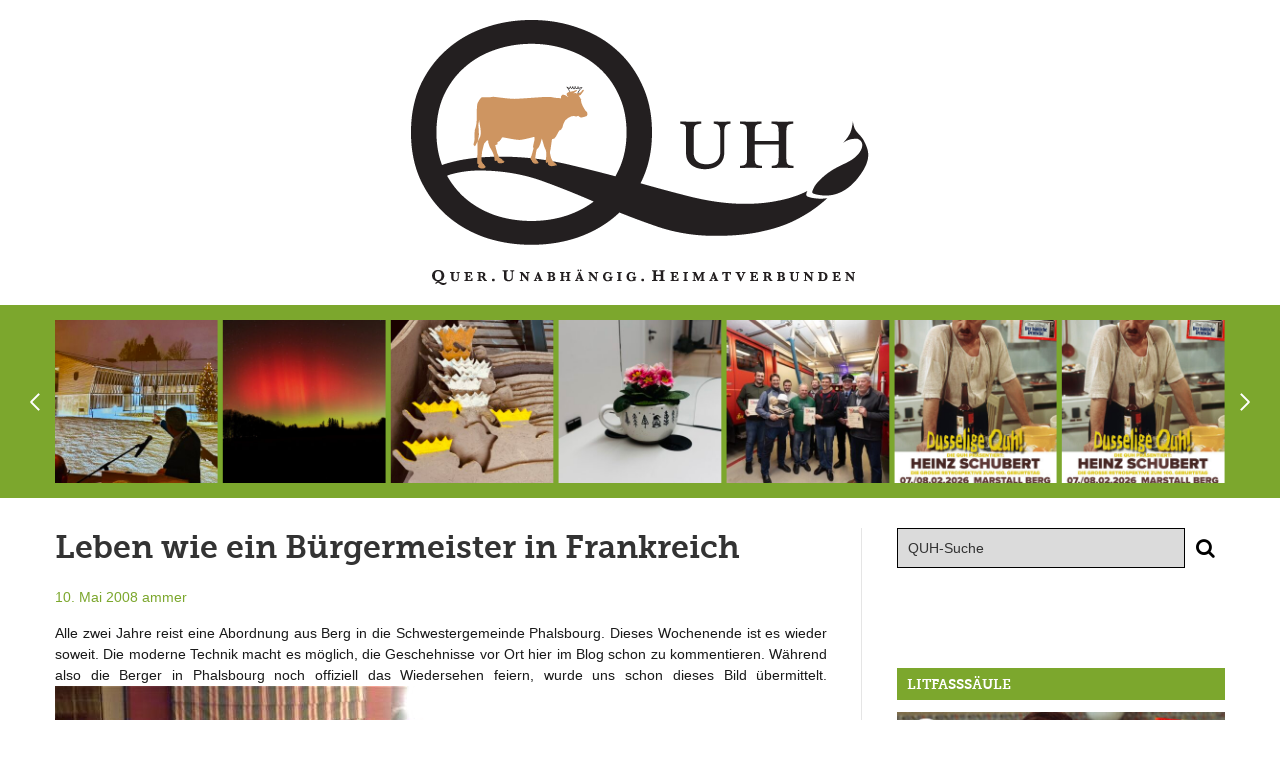

--- FILE ---
content_type: text/html; charset=UTF-8
request_url: https://quh-berg.de/leben-wie-ein-buergermeister-in-frankreich-4918744/
body_size: 23101
content:
<!DOCTYPE html>
<html lang="de">
<head>
	<meta charset="UTF-8" />
	<meta name="viewport" content="width=device-width, initial-scale=1.0" />
	<link rel="profile" href="http://gmpg.org/xfn/11">
	<meta http-equiv="X-UA-Compatible" content="IE=edge">
	<meta name="mobile-web-app-capable" content="yes">
	<title>Leben wie ein Bürgermeister in Frankreich - QUH</title>
	<link rel="profile" href="http://gmpg.org/xfn/11" />
	<link rel="pingback" href="https://quh-berg.de/xmlrpc.php" />
		<link rel="shortcut icon" type="image/x-icon" href="/wp-content/uploads/2016/04/favicon.jpg">
	<link rel="shortcut icon" type="image/ico" href="/wp-content/uploads/2016/04/favicon.jpg">
												<link rel="alternate" type="application/rss+xml" title="RSS 2.0" href="https://quh-berg.de/feed/" />
	<link rel="alternate" type="text/xml" title="RSS .92" href="https://quh-berg.de/feed/rss/" />
	<link rel="alternate" type="application/atom+xml" title="Atom 0.3" href="https://quh-berg.de/feed/atom/" />
		<meta name='robots' content='index, follow, max-image-preview:large, max-snippet:-1, max-video-preview:-1' />

	<!-- This site is optimized with the Yoast SEO plugin v26.8 - https://yoast.com/product/yoast-seo-wordpress/ -->
	<link rel="canonical" href="https://quh-berg.de/leben-wie-ein-buergermeister-in-frankreich-4918744/" />
	<meta property="og:locale" content="de_DE" />
	<meta property="og:type" content="article" />
	<meta property="og:title" content="Leben wie ein Bürgermeister in Frankreich - QUH" />
	<meta property="og:description" content="Alle zwei Jahre reist eine Abordnung aus Berg in die Schwestergemeinde Phalsbourg. Dieses Wochenende ist es wieder soweit. Die moderne Technik macht es möglich, die Geschehnisse vor Ort hier im Blog schon zu kommentieren. Während also die Berger in Phalsbourg noch offiziell das Wiedersehen feiern, wurde uns schon dieses Bild read more..." />
	<meta property="og:url" content="https://quh-berg.de/leben-wie-ein-buergermeister-in-frankreich-4918744/" />
	<meta property="og:site_name" content="QUH" />
	<meta property="article:published_time" content="2008-05-09T22:08:00+00:00" />
	<meta property="og:image" content="https://quh-berg.de/wp-content/uploads/PhalsBmeister1.jpg" />
	<meta property="og:image:width" content="400" />
	<meta property="og:image:height" content="354" />
	<meta property="og:image:type" content="image/jpeg" />
	<meta name="author" content="ammer" />
	<meta name="twitter:card" content="summary_large_image" />
	<meta name="twitter:label1" content="Verfasst von" />
	<meta name="twitter:data1" content="ammer" />
	<meta name="twitter:label2" content="Geschätzte Lesezeit" />
	<meta name="twitter:data2" content="1 Minute" />
	<script type="application/ld+json" class="yoast-schema-graph">{"@context":"https://schema.org","@graph":[{"@type":"Article","@id":"https://quh-berg.de/leben-wie-ein-buergermeister-in-frankreich-4918744/#article","isPartOf":{"@id":"https://quh-berg.de/leben-wie-ein-buergermeister-in-frankreich-4918744/"},"author":{"name":"ammer","@id":"https://quh-berg.de/#/schema/person/9acae0110e6039a5e78357cca02264c1"},"headline":"Leben wie ein Bürgermeister in Frankreich","datePublished":"2008-05-09T22:08:00+00:00","mainEntityOfPage":{"@id":"https://quh-berg.de/leben-wie-ein-buergermeister-in-frankreich-4918744/"},"wordCount":197,"image":{"@id":"https://quh-berg.de/leben-wie-ein-buergermeister-in-frankreich-4918744/#primaryimage"},"thumbnailUrl":"https://quh-berg.de/wp-content/uploads/PhalsBmeister1.jpg","articleSection":["Unveröffentlicht"],"inLanguage":"de"},{"@type":"WebPage","@id":"https://quh-berg.de/leben-wie-ein-buergermeister-in-frankreich-4918744/","url":"https://quh-berg.de/leben-wie-ein-buergermeister-in-frankreich-4918744/","name":"Leben wie ein Bürgermeister in Frankreich - QUH","isPartOf":{"@id":"https://quh-berg.de/#website"},"primaryImageOfPage":{"@id":"https://quh-berg.de/leben-wie-ein-buergermeister-in-frankreich-4918744/#primaryimage"},"image":{"@id":"https://quh-berg.de/leben-wie-ein-buergermeister-in-frankreich-4918744/#primaryimage"},"thumbnailUrl":"https://quh-berg.de/wp-content/uploads/PhalsBmeister1.jpg","datePublished":"2008-05-09T22:08:00+00:00","author":{"@id":"https://quh-berg.de/#/schema/person/9acae0110e6039a5e78357cca02264c1"},"breadcrumb":{"@id":"https://quh-berg.de/leben-wie-ein-buergermeister-in-frankreich-4918744/#breadcrumb"},"inLanguage":"de","potentialAction":[{"@type":"ReadAction","target":["https://quh-berg.de/leben-wie-ein-buergermeister-in-frankreich-4918744/"]}]},{"@type":"ImageObject","inLanguage":"de","@id":"https://quh-berg.de/leben-wie-ein-buergermeister-in-frankreich-4918744/#primaryimage","url":"https://quh-berg.de/wp-content/uploads/PhalsBmeister1.jpg","contentUrl":"https://quh-berg.de/wp-content/uploads/PhalsBmeister1.jpg","width":400,"height":354},{"@type":"BreadcrumbList","@id":"https://quh-berg.de/leben-wie-ein-buergermeister-in-frankreich-4918744/#breadcrumb","itemListElement":[{"@type":"ListItem","position":1,"name":"Startseite","item":"https://quh-berg.de/"},{"@type":"ListItem","position":2,"name":"Leben wie ein Bürgermeister in Frankreich"}]},{"@type":"WebSite","@id":"https://quh-berg.de/#website","url":"https://quh-berg.de/","name":"QUH","description":"Quer. Unabhängig. Heimatverbunden","potentialAction":[{"@type":"SearchAction","target":{"@type":"EntryPoint","urlTemplate":"https://quh-berg.de/?s={search_term_string}"},"query-input":{"@type":"PropertyValueSpecification","valueRequired":true,"valueName":"search_term_string"}}],"inLanguage":"de"},{"@type":"Person","@id":"https://quh-berg.de/#/schema/person/9acae0110e6039a5e78357cca02264c1","name":"ammer","image":{"@type":"ImageObject","inLanguage":"de","@id":"https://quh-berg.de/#/schema/person/image/","url":"https://secure.gravatar.com/avatar/2f39d04159afc885b0fcb3af627889d5c16132d8b65b3f06c368486c5169acf0?s=96&d=mm&r=g","contentUrl":"https://secure.gravatar.com/avatar/2f39d04159afc885b0fcb3af627889d5c16132d8b65b3f06c368486c5169acf0?s=96&d=mm&r=g","caption":"ammer"}}]}</script>
	<!-- / Yoast SEO plugin. -->


<link rel='stylesheet' id='style-css' href='https://quh-berg.de/wp-content/themes/quh/style.css?ver=0.1' type='text/css' media='all' />
<link rel='stylesheet' id='wp-block-library-css' href='https://quh-berg.de/wp-includes/css/dist/block-library/style.min.css?ver=0.1' type='text/css' media='all' />
<style id='classic-theme-styles-inline-css' type='text/css'>
/*! This file is auto-generated */
.wp-block-button__link{color:#fff;background-color:#32373c;border-radius:9999px;box-shadow:none;text-decoration:none;padding:calc(.667em + 2px) calc(1.333em + 2px);font-size:1.125em}.wp-block-file__button{background:#32373c;color:#fff;text-decoration:none}
</style>
<style id='filebird-block-filebird-gallery-style-inline-css' type='text/css'>
ul.filebird-block-filebird-gallery{margin:auto!important;padding:0!important;width:100%}ul.filebird-block-filebird-gallery.layout-grid{display:grid;grid-gap:20px;align-items:stretch;grid-template-columns:repeat(var(--columns),1fr);justify-items:stretch}ul.filebird-block-filebird-gallery.layout-grid li img{border:1px solid #ccc;box-shadow:2px 2px 6px 0 rgba(0,0,0,.3);height:100%;max-width:100%;-o-object-fit:cover;object-fit:cover;width:100%}ul.filebird-block-filebird-gallery.layout-masonry{-moz-column-count:var(--columns);-moz-column-gap:var(--space);column-gap:var(--space);-moz-column-width:var(--min-width);columns:var(--min-width) var(--columns);display:block;overflow:auto}ul.filebird-block-filebird-gallery.layout-masonry li{margin-bottom:var(--space)}ul.filebird-block-filebird-gallery li{list-style:none}ul.filebird-block-filebird-gallery li figure{height:100%;margin:0;padding:0;position:relative;width:100%}ul.filebird-block-filebird-gallery li figure figcaption{background:linear-gradient(0deg,rgba(0,0,0,.7),rgba(0,0,0,.3) 70%,transparent);bottom:0;box-sizing:border-box;color:#fff;font-size:.8em;margin:0;max-height:100%;overflow:auto;padding:3em .77em .7em;position:absolute;text-align:center;width:100%;z-index:2}ul.filebird-block-filebird-gallery li figure figcaption a{color:inherit}

</style>
<style id='global-styles-inline-css' type='text/css'>
:root{--wp--preset--aspect-ratio--square: 1;--wp--preset--aspect-ratio--4-3: 4/3;--wp--preset--aspect-ratio--3-4: 3/4;--wp--preset--aspect-ratio--3-2: 3/2;--wp--preset--aspect-ratio--2-3: 2/3;--wp--preset--aspect-ratio--16-9: 16/9;--wp--preset--aspect-ratio--9-16: 9/16;--wp--preset--color--black: #000000;--wp--preset--color--cyan-bluish-gray: #abb8c3;--wp--preset--color--white: #ffffff;--wp--preset--color--pale-pink: #f78da7;--wp--preset--color--vivid-red: #cf2e2e;--wp--preset--color--luminous-vivid-orange: #ff6900;--wp--preset--color--luminous-vivid-amber: #fcb900;--wp--preset--color--light-green-cyan: #7bdcb5;--wp--preset--color--vivid-green-cyan: #00d084;--wp--preset--color--pale-cyan-blue: #8ed1fc;--wp--preset--color--vivid-cyan-blue: #0693e3;--wp--preset--color--vivid-purple: #9b51e0;--wp--preset--gradient--vivid-cyan-blue-to-vivid-purple: linear-gradient(135deg,rgba(6,147,227,1) 0%,rgb(155,81,224) 100%);--wp--preset--gradient--light-green-cyan-to-vivid-green-cyan: linear-gradient(135deg,rgb(122,220,180) 0%,rgb(0,208,130) 100%);--wp--preset--gradient--luminous-vivid-amber-to-luminous-vivid-orange: linear-gradient(135deg,rgba(252,185,0,1) 0%,rgba(255,105,0,1) 100%);--wp--preset--gradient--luminous-vivid-orange-to-vivid-red: linear-gradient(135deg,rgba(255,105,0,1) 0%,rgb(207,46,46) 100%);--wp--preset--gradient--very-light-gray-to-cyan-bluish-gray: linear-gradient(135deg,rgb(238,238,238) 0%,rgb(169,184,195) 100%);--wp--preset--gradient--cool-to-warm-spectrum: linear-gradient(135deg,rgb(74,234,220) 0%,rgb(151,120,209) 20%,rgb(207,42,186) 40%,rgb(238,44,130) 60%,rgb(251,105,98) 80%,rgb(254,248,76) 100%);--wp--preset--gradient--blush-light-purple: linear-gradient(135deg,rgb(255,206,236) 0%,rgb(152,150,240) 100%);--wp--preset--gradient--blush-bordeaux: linear-gradient(135deg,rgb(254,205,165) 0%,rgb(254,45,45) 50%,rgb(107,0,62) 100%);--wp--preset--gradient--luminous-dusk: linear-gradient(135deg,rgb(255,203,112) 0%,rgb(199,81,192) 50%,rgb(65,88,208) 100%);--wp--preset--gradient--pale-ocean: linear-gradient(135deg,rgb(255,245,203) 0%,rgb(182,227,212) 50%,rgb(51,167,181) 100%);--wp--preset--gradient--electric-grass: linear-gradient(135deg,rgb(202,248,128) 0%,rgb(113,206,126) 100%);--wp--preset--gradient--midnight: linear-gradient(135deg,rgb(2,3,129) 0%,rgb(40,116,252) 100%);--wp--preset--font-size--small: 13px;--wp--preset--font-size--medium: 20px;--wp--preset--font-size--large: 36px;--wp--preset--font-size--x-large: 42px;--wp--preset--spacing--20: 0.44rem;--wp--preset--spacing--30: 0.67rem;--wp--preset--spacing--40: 1rem;--wp--preset--spacing--50: 1.5rem;--wp--preset--spacing--60: 2.25rem;--wp--preset--spacing--70: 3.38rem;--wp--preset--spacing--80: 5.06rem;--wp--preset--shadow--natural: 6px 6px 9px rgba(0, 0, 0, 0.2);--wp--preset--shadow--deep: 12px 12px 50px rgba(0, 0, 0, 0.4);--wp--preset--shadow--sharp: 6px 6px 0px rgba(0, 0, 0, 0.2);--wp--preset--shadow--outlined: 6px 6px 0px -3px rgba(255, 255, 255, 1), 6px 6px rgba(0, 0, 0, 1);--wp--preset--shadow--crisp: 6px 6px 0px rgba(0, 0, 0, 1);}:where(.is-layout-flex){gap: 0.5em;}:where(.is-layout-grid){gap: 0.5em;}body .is-layout-flex{display: flex;}.is-layout-flex{flex-wrap: wrap;align-items: center;}.is-layout-flex > :is(*, div){margin: 0;}body .is-layout-grid{display: grid;}.is-layout-grid > :is(*, div){margin: 0;}:where(.wp-block-columns.is-layout-flex){gap: 2em;}:where(.wp-block-columns.is-layout-grid){gap: 2em;}:where(.wp-block-post-template.is-layout-flex){gap: 1.25em;}:where(.wp-block-post-template.is-layout-grid){gap: 1.25em;}.has-black-color{color: var(--wp--preset--color--black) !important;}.has-cyan-bluish-gray-color{color: var(--wp--preset--color--cyan-bluish-gray) !important;}.has-white-color{color: var(--wp--preset--color--white) !important;}.has-pale-pink-color{color: var(--wp--preset--color--pale-pink) !important;}.has-vivid-red-color{color: var(--wp--preset--color--vivid-red) !important;}.has-luminous-vivid-orange-color{color: var(--wp--preset--color--luminous-vivid-orange) !important;}.has-luminous-vivid-amber-color{color: var(--wp--preset--color--luminous-vivid-amber) !important;}.has-light-green-cyan-color{color: var(--wp--preset--color--light-green-cyan) !important;}.has-vivid-green-cyan-color{color: var(--wp--preset--color--vivid-green-cyan) !important;}.has-pale-cyan-blue-color{color: var(--wp--preset--color--pale-cyan-blue) !important;}.has-vivid-cyan-blue-color{color: var(--wp--preset--color--vivid-cyan-blue) !important;}.has-vivid-purple-color{color: var(--wp--preset--color--vivid-purple) !important;}.has-black-background-color{background-color: var(--wp--preset--color--black) !important;}.has-cyan-bluish-gray-background-color{background-color: var(--wp--preset--color--cyan-bluish-gray) !important;}.has-white-background-color{background-color: var(--wp--preset--color--white) !important;}.has-pale-pink-background-color{background-color: var(--wp--preset--color--pale-pink) !important;}.has-vivid-red-background-color{background-color: var(--wp--preset--color--vivid-red) !important;}.has-luminous-vivid-orange-background-color{background-color: var(--wp--preset--color--luminous-vivid-orange) !important;}.has-luminous-vivid-amber-background-color{background-color: var(--wp--preset--color--luminous-vivid-amber) !important;}.has-light-green-cyan-background-color{background-color: var(--wp--preset--color--light-green-cyan) !important;}.has-vivid-green-cyan-background-color{background-color: var(--wp--preset--color--vivid-green-cyan) !important;}.has-pale-cyan-blue-background-color{background-color: var(--wp--preset--color--pale-cyan-blue) !important;}.has-vivid-cyan-blue-background-color{background-color: var(--wp--preset--color--vivid-cyan-blue) !important;}.has-vivid-purple-background-color{background-color: var(--wp--preset--color--vivid-purple) !important;}.has-black-border-color{border-color: var(--wp--preset--color--black) !important;}.has-cyan-bluish-gray-border-color{border-color: var(--wp--preset--color--cyan-bluish-gray) !important;}.has-white-border-color{border-color: var(--wp--preset--color--white) !important;}.has-pale-pink-border-color{border-color: var(--wp--preset--color--pale-pink) !important;}.has-vivid-red-border-color{border-color: var(--wp--preset--color--vivid-red) !important;}.has-luminous-vivid-orange-border-color{border-color: var(--wp--preset--color--luminous-vivid-orange) !important;}.has-luminous-vivid-amber-border-color{border-color: var(--wp--preset--color--luminous-vivid-amber) !important;}.has-light-green-cyan-border-color{border-color: var(--wp--preset--color--light-green-cyan) !important;}.has-vivid-green-cyan-border-color{border-color: var(--wp--preset--color--vivid-green-cyan) !important;}.has-pale-cyan-blue-border-color{border-color: var(--wp--preset--color--pale-cyan-blue) !important;}.has-vivid-cyan-blue-border-color{border-color: var(--wp--preset--color--vivid-cyan-blue) !important;}.has-vivid-purple-border-color{border-color: var(--wp--preset--color--vivid-purple) !important;}.has-vivid-cyan-blue-to-vivid-purple-gradient-background{background: var(--wp--preset--gradient--vivid-cyan-blue-to-vivid-purple) !important;}.has-light-green-cyan-to-vivid-green-cyan-gradient-background{background: var(--wp--preset--gradient--light-green-cyan-to-vivid-green-cyan) !important;}.has-luminous-vivid-amber-to-luminous-vivid-orange-gradient-background{background: var(--wp--preset--gradient--luminous-vivid-amber-to-luminous-vivid-orange) !important;}.has-luminous-vivid-orange-to-vivid-red-gradient-background{background: var(--wp--preset--gradient--luminous-vivid-orange-to-vivid-red) !important;}.has-very-light-gray-to-cyan-bluish-gray-gradient-background{background: var(--wp--preset--gradient--very-light-gray-to-cyan-bluish-gray) !important;}.has-cool-to-warm-spectrum-gradient-background{background: var(--wp--preset--gradient--cool-to-warm-spectrum) !important;}.has-blush-light-purple-gradient-background{background: var(--wp--preset--gradient--blush-light-purple) !important;}.has-blush-bordeaux-gradient-background{background: var(--wp--preset--gradient--blush-bordeaux) !important;}.has-luminous-dusk-gradient-background{background: var(--wp--preset--gradient--luminous-dusk) !important;}.has-pale-ocean-gradient-background{background: var(--wp--preset--gradient--pale-ocean) !important;}.has-electric-grass-gradient-background{background: var(--wp--preset--gradient--electric-grass) !important;}.has-midnight-gradient-background{background: var(--wp--preset--gradient--midnight) !important;}.has-small-font-size{font-size: var(--wp--preset--font-size--small) !important;}.has-medium-font-size{font-size: var(--wp--preset--font-size--medium) !important;}.has-large-font-size{font-size: var(--wp--preset--font-size--large) !important;}.has-x-large-font-size{font-size: var(--wp--preset--font-size--x-large) !important;}
:where(.wp-block-post-template.is-layout-flex){gap: 1.25em;}:where(.wp-block-post-template.is-layout-grid){gap: 1.25em;}
:where(.wp-block-columns.is-layout-flex){gap: 2em;}:where(.wp-block-columns.is-layout-grid){gap: 2em;}
:root :where(.wp-block-pullquote){font-size: 1.5em;line-height: 1.6;}
</style>
<script type="text/javascript" src="https://quh-berg.de/wp-includes/js/jquery/jquery.min.js?ver=3.7.1" id="jquery-core-js"></script>
<script type="text/javascript" src="https://quh-berg.de/wp-includes/js/jquery/jquery-migrate.min.js?ver=3.4.1" id="jquery-migrate-js"></script>
<!--[if lt IE 9]>
<script type="text/javascript" src="https://quh-berg.de/wp-content/themes/quh/assets/js/html5shiv.js?ver=3.7.1" id="html5shiv-js"></script>
<![endif]-->
<script></script><link rel="https://api.w.org/" href="https://quh-berg.de/wp-json/" /><link rel="alternate" title="JSON" type="application/json" href="https://quh-berg.de/wp-json/wp/v2/posts/4254" /><link rel='shortlink' href='https://quh-berg.de/?p=4254' />
<meta name="generator" content="Powered by WPBakery Page Builder - drag and drop page builder for WordPress."/>
<noscript><style> .wpb_animate_when_almost_visible { opacity: 1; }</style></noscript></head>
<body class="wp-singular post-template-default single single-post postid-4254 single-format-standard wp-theme-quh chrome no-touch col-2cl wpb-js-composer js-comp-ver-8.7.1 vc_responsive">

	<a class="skip-link screen-reader-text" href="#main">Skip to content</a>
	<div id="outer-wrap">

		<div id="page-wrap">

			<header class="header">

				<div class="container">

					<a class="logo" href="https://quh-berg.de" title="QUH">
						<img srcset="https://quh-berg.de/wp-content/themes/quh/assets/img/logo@2x.png 2x, https://quh-berg.de/wp-content/themes/quh/assets/img/logo.png 1x" src="https://quh-berg.de/wp-content/themes/quh/assets/img/logo.png" alt="Quer. Unabhängig. Heimatverbunden" />
					</a>

					
					<a class="slidepanel-trigger" href="javascript:;" title="Click to view the navigation">
						<em>Menu</em>
						<span></span>
					</a>

				</div><!-- end /.container -->

			</header><!-- end /header .header -->

			<div class="carousel-wrapper">

	<div class="container">

		<div class="owl-carousel">

			
			<div class="item">

				<a href="https://quh-berg.de/baumaengel-im-neuen-rathaus-der-praxistest/" rel="bookmark" title="Baumängel im neuen Rathaus / der Praxistest">

											<img src="https://quh-berg.de/wp-content/uploads/IMG_2868-340x340.jpeg" alt="Baumängel im neuen Rathaus / der Praxistest" />
					
				</a>

				<span class="caption">
					Baumängel im neuen Rathaus / der Praxistest				</span>

			</div>

			
			<div class="item">

				<a href="https://quh-berg.de/die-jhv-der-ffw-allmannshausen-ein-bericht-von-dr-matthias-biemer-2/" rel="bookmark" title="Die JHV der FFW Allmannshausen &#8211; ein Bericht von Dr. Matthias Biemer">

											<img src="https://quh-berg.de/wp-content/uploads/AJ-20260116-431208--340x340.jpg" alt="Die JHV der FFW Allmannshausen &#8211; ein Bericht von Dr. Matthias Biemer" />
					
				</a>

				<span class="caption">
					Die JHV der FFW Allmannshausen &#8211; ein Bericht von Dr. Matthias Biemer				</span>

			</div>

			
			<div class="item">

				<a href="https://quh-berg.de/zum-stand-der-unterhaltungen/" rel="bookmark" title="Zum Stand der Unterhaltungen">

											<img src="https://quh-berg.de/wp-content/uploads/HeinzSchubert-Poster-1980px-340x340.jpg" alt="Zum Stand der Unterhaltungen" />
					
				</a>

				<span class="caption">
					Zum Stand der Unterhaltungen				</span>

			</div>

			
			<div class="item">

				<a href="https://quh-berg.de/ausstellung-und-neujahrsempfang/" rel="bookmark" title="Ausstellung und Neujahrsempfang">

											<img src="https://quh-berg.de/wp-content/uploads/HeinzSchubert-Poster-1980px-340x340.jpg" alt="Ausstellung und Neujahrsempfang" />
					
				</a>

				<span class="caption">
					Ausstellung und Neujahrsempfang				</span>

			</div>

			
			<div class="item">

				<a href="https://quh-berg.de/bekommt-berg-eine-neue-pizzeria/" rel="bookmark" title="Bekommt Berg eine neue Pizzeria?">

											<img src="https://quh-berg.de/wp-content/uploads/Bildschirmfoto-2026-01-24-um-16.03.19-340x340.png" alt="Bekommt Berg eine neue Pizzeria?" />
					
				</a>

				<span class="caption">
					Bekommt Berg eine neue Pizzeria?				</span>

			</div>

			
			<div class="item">

				<a href="https://quh-berg.de/24-1-berger-winterdorffest/" rel="bookmark" title="Heute Berger Winterdorffest">

											<img src="https://quh-berg.de/wp-content/uploads/IMG_1496-340x340.jpeg" alt="Heute Berger Winterdorffest" />
					
				</a>

				<span class="caption">
					Heute Berger Winterdorffest				</span>

			</div>

			
			<div class="item">

				<a href="https://quh-berg.de/wie-man-in-aufkirchen-aus-dem-kz-entfliehen-konnte-heute-quh-kino-in-hoehenrain/" rel="bookmark" title="Wie man in Aufkirchen aus dem KZ entfliehen konnte &#8230;. (heute QUH-Kino in Höhenrain)">

											<img src="https://quh-berg.de/wp-content/uploads/image-122.jpeg" alt="Wie man in Aufkirchen aus dem KZ entfliehen konnte &#8230;. (heute QUH-Kino in Höhenrain)" />
					
				</a>

				<span class="caption">
					Wie man in Aufkirchen aus dem KZ entfliehen konnte &#8230;. (heute QUH-Kino in Höhenrain)				</span>

			</div>

			
			<div class="item">

				<a href="https://quh-berg.de/rathauseroeffnung-teil-2-die-berger-society/" rel="bookmark" title="Rathauseröffnung Teil 2 &#8211; die Berger &#8220;Society&#8221;">

											<img src="https://quh-berg.de/wp-content/uploads/HPH_2093-340x340.jpg" alt="Rathauseröffnung Teil 2 &#8211; die Berger &#8220;Society&#8221;" />
					
				</a>

				<span class="caption">
					Rathauseröffnung Teil 2 &#8211; die Berger &#8220;Society&#8221;				</span>

			</div>

			
			<div class="item">

				<a href="https://quh-berg.de/die-feierlich-froehliche-freiheitliche-eroeffnung-des-berger-rathauses/" rel="bookmark" title="Die feierlich, fröhliche, freiheitliche Eröffnung des Berger Rathauses">

											<img src="https://quh-berg.de/wp-content/uploads/IMG_2829-340x340.jpeg" alt="Die feierlich, fröhliche, freiheitliche Eröffnung des Berger Rathauses" />
					
				</a>

				<span class="caption">
					Die feierlich, fröhliche, freiheitliche Eröffnung des Berger Rathauses				</span>

			</div>

			
			<div class="item">

				<a href="https://quh-berg.de/polarlichter-ueber-berg-2/" rel="bookmark" title="Polarlichter über Berg">

											<img src="https://quh-berg.de/wp-content/uploads/IMG_5182s-340x340.jpg" alt="Polarlichter über Berg" />
					
				</a>

				<span class="caption">
					Polarlichter über Berg				</span>

			</div>

			
			<div class="item">

				<a href="https://quh-berg.de/die-quehe-sind-los/" rel="bookmark" title="Die Qühe sind los!">

											<img src="https://quh-berg.de/wp-content/uploads/IMG_2608-340x340.jpeg" alt="Die Qühe sind los!" />
					
				</a>

				<span class="caption">
					Die Qühe sind los!				</span>

			</div>

			
		</div><!-- end /.owl-carousel -->

	</div><!-- end /.container -->

</div>

	<main class="main" id="main">

		
		<div class="container">

					<div class="section">

            
			<article id="post-4254" class="post-4254 post type-post status-publish format-standard has-post-thumbnail hentry category-unveroeffentlicht">

				<header class="entry-header">

					<h1 class="entry-title">Leben wie ein Bürgermeister in Frankreich</h1>

					<nav>
	<ul class="post-meta">
		<li>
			<a href="https://quh-berg.de/leben-wie-ein-buergermeister-in-frankreich-4918744/" rel="bookmark" title="Leben wie ein Bürgermeister in Frankreich"><time class="entry-date published updated" datetime="2008-05-10T00:08:00+02:00">10. Mai 2008</time></a>		</li>
		<li class="vcard author"><span class="fn"><a href="https://quh-berg.de/author/ammer/" title="Beiträge von ammer" rel="author">ammer</a></span></li>
	</ul>
</nav>
				</header><!-- end /header .entry-header -->

				
				<div class="entry-section">

					<div class="entry-content">

                        <p>Alle zwei Jahre reist eine Abordnung aus Berg in die Schwestergemeinde Phalsbourg. Dieses Wochenende ist es wieder soweit. Die moderne Technik macht es möglich, die Geschehnisse vor Ort hier im Blog schon zu kommentieren. Während also die Berger in  Phalsbourg noch offiziell das Wiedersehen feiern, wurde uns schon dieses Bild übermittelt. <img decoding="async" src="/wp-content/uploads/PhalsBmeister1.jpg"/><br />
Die Dame im Vordergrund (auf der der linke Arm unseres linken 2. Bürgermeisters Brunnhuber lastet wie auf der CSU in Bayern die schlechten Wahlergebnisse) ist Gemeinderätin Odette G., eine der sieben StellvertreterInnen des Bürgermeisters von Phalsbourg. Die Lederhosenträger sind allesamt Bürgermeister, und der Herr rechts von unserem Bürgermeister ist der Vorsitzende des Vereins, der sich um die Freundschaft mit den Bergern kümmert. Beinahe unsichtbar dahinter: Dany Kocher (gesprochen Koschee), der Bürgermeister (frz. maire) von Phalsbourg. Ein Bürgermeisterbild? Elke Link allerdings steht wahrscheinlich dabei (hinten), weil sie nicht 3. Bürgermeisterin wurde und sich jetzt mit dem Titel &#8220;Bürgermeisterin der Herzen&#8221; begnügen muß.<br />
Meine Frage nach Frankreich, wo gerade die Berger Abordnung sich energisch um Völkerverständigung kümmert, allerdings lautet: Welche Funktion hat die Vase im Vordergrund?</p>
<!-- map: NULL --><!-- abc -->
					</div><!-- end /.entry-content -->

					
				</div><!-- end /.entry-section -->

				
			</article><!-- end /article -->

			
			
			
<h3 class="comment-toggle" id="comment-toggle">Kommentieren (1)</h3>

<div id="comments-wrapper">

	<div id="comments">

		
					<!-- <h2 class="comments-response">One Response</h2> -->

					<div class="discussion" id="commentlist-container">

						<ol class="commentlist">

							
		<li id="comment-4813">

			<div class="comment even thread-even depth-1" id="div-comment-4813">

				
				<div class="comment-wrap">

					<div class="comment-text">

						<div class="comment-meta">

							<div class="comment-author">
								Elke Link							</div><!-- end /.comment-author -->

							<div class="comment-date">
								<span class="date">11. Mai 2008 um 1:35</span>
							</div><!-- end /.comment-date -->

						</div><!-- end /.comment-meta -->

						<div class="comment-content">
							<p><span class="twodayCommentHeader">Die Vase</span> Da sind Bonbons drin! Nicht sichtbar ebenfalls auf dem Tisch: eine kleine Monographie über den Schriftsteller Émile Erckmann, gebürtig in Phalsbourg, der mit seinem Freund Alexandre Chatrian unter dem Künstlernamen Erckman-Chatrian veröffentlichte. Gleichnamiges Hotel in Phalsbourg sehr zu empfehlen! E. Schenk hat das Bild mit Engelsflügeln nach Berg befördert. Nachlese folgt!</p>
						</div><!-- end /.comment-content -->

						<div class="comment-reply">
																				</div><!-- end /.comment-reply -->

					</div><!-- end /.comment-text -->

				</div><!-- end /.comment-wrap -->

			</div>

	</li><!-- #comment-## -->

						</ol>

					
	

					</div><!-- end /.discussion -->

				
				
			
		
	</div><!-- end /#comments-->

</div><!-- end /#comments-wrapper-->
			
			<nav class="paging">
	
			<div class="nav-prev"><a title="Klettermaxe" href="https://quh-berg.de/klettermaxe-4914858/">&larr; Previous Entry</a></div>
	
			<div class="nav-next"><a title="Das neue Seemagazin" href="https://quh-berg.de/das-neue-seemagazin-4914873/">Next Entry &rarr;</a></div>
	
</nav>
		</div><!-- end /.section -->
					<aside class="aside">

			<div id="search-3" class="widget-container widget_search"><div class="widget-inner"><form method="get" id="searchform" action="https://quh-berg.de/">
	<fieldset>
		<legend>Search</legend>
		<label for="s">Search</label>
		<input type="text" title="QUH-Suche" name="s" id="s" tabindex="31" placeholder="QUH-Suche" value="" /><button id="searchsubmit" accesskey="s" type="submit"><span>Search</span></button>
	</fieldset>
</form></div></div><div id="block-4" class="widget-container widget_block"><p><!--h4 class="widget-title">STAdtradeln</h4>




<div style="width: auto !important; min-width: 327px; max-width: 415px; height: 415px;">
<iframe style="width: 100%; height: 100%;" frameborder="0" scrolling="no" src="https://www.stadtradeln.de//fileadmin/radelkalender/embed/radelmeter-kommune.php?sr_city_id=2358"></iframe>
</div-->
</p><p><!-- dieses zusätzliche öffnende div ist aus irgendwelchen Gründen leider nötig --></p>
<div></div></div><div id="ls-widget-ls_taxonomy_slider-2" class="widget-container ls_widget_ls_taxonomy_slider"><h4 class="widget-title">Litfaßsäule</h4><div class="widget-inner">
		<div class="widget-slider-wrapper">

			<!-- <div class="logo-wrapper">
				<img src="https://quh-berg.de/wp-content/themes/quh/assets/img/liftfasssaeule.png" alt="Liftfaszlig;s&auml;ule" />
			</div> -->

			<div class="flexslider widget-ls_taxonomy_slider">

				<ul class="slides">

				
				<li>

					
						<div class="img-wrapper">
							<a href="https://quh-berg.de/ausstellung-und-neujahrsempfang/" rel="bookmark" title="Ausstellung und Neujahrsempfang">
								<img src="https://quh-berg.de/wp-content/uploads/HeinzSchubert-Poster-1980px-400x566.jpg" class="attachment-size-widget-taxonomy-slider size-size-widget-taxonomy-slider wp-post-image" alt="" decoding="async" loading="lazy" srcset="https://quh-berg.de/wp-content/uploads/HeinzSchubert-Poster-1980px-400x566.jpg 400w, https://quh-berg.de/wp-content/uploads/HeinzSchubert-Poster-1980px-212x300.jpg 212w, https://quh-berg.de/wp-content/uploads/HeinzSchubert-Poster-1980px-724x1024.jpg 724w, https://quh-berg.de/wp-content/uploads/HeinzSchubert-Poster-1980px-1086x1536.jpg 1086w, https://quh-berg.de/wp-content/uploads/HeinzSchubert-Poster-1980px-992x1403.jpg 992w, https://quh-berg.de/wp-content/uploads/HeinzSchubert-Poster-1980px-768x1086.jpg 768w, https://quh-berg.de/wp-content/uploads/HeinzSchubert-Poster-1980px-1024x1448.jpg 1024w, https://quh-berg.de/wp-content/uploads/HeinzSchubert-Poster-1980px-1170x1655.jpg 1170w, https://quh-berg.de/wp-content/uploads/HeinzSchubert-Poster-1980px.jpg 1400w" sizes="(max-width: 400px) 100vw, 400px" />							</a>
						</div>

					
					<div class="text-wrapper">

						<h3>Ausstellung und Neujahrsempfang</h3>

						<a href="https://quh-berg.de/ausstellung-und-neujahrsempfang/" rel="bookmark" title="Ausstellung und Neujahrsempfang">mehr Info</a>

					</div>

				</li>

				
				<li>

					
						<div class="img-wrapper">
							<a href="https://quh-berg.de/bekommt-berg-eine-neue-pizzeria/" rel="bookmark" title="Bekommt Berg eine neue Pizzeria?">
								<img src="https://quh-berg.de/wp-content/uploads/Bildschirmfoto-2026-01-24-um-16.03.19-400x295.png" class="attachment-size-widget-taxonomy-slider size-size-widget-taxonomy-slider wp-post-image" alt="" decoding="async" loading="lazy" srcset="https://quh-berg.de/wp-content/uploads/Bildschirmfoto-2026-01-24-um-16.03.19-400x295.png 400w, https://quh-berg.de/wp-content/uploads/Bildschirmfoto-2026-01-24-um-16.03.19-300x221.png 300w, https://quh-berg.de/wp-content/uploads/Bildschirmfoto-2026-01-24-um-16.03.19-768x566.png 768w, https://quh-berg.de/wp-content/uploads/Bildschirmfoto-2026-01-24-um-16.03.19.png 896w" sizes="(max-width: 400px) 100vw, 400px" />							</a>
						</div>

					
					<div class="text-wrapper">

						<h3>Bekommt Berg eine neue Pizzeria?</h3>

						<a href="https://quh-berg.de/bekommt-berg-eine-neue-pizzeria/" rel="bookmark" title="Bekommt Berg eine neue Pizzeria?">mehr Info</a>

					</div>

				</li>

				
				<li>

					
						<div class="img-wrapper">
							<a href="https://quh-berg.de/neujahrsempfang-kino-wein-und-gesang-das-dorf-als-treffpunkt/" rel="bookmark" title="Neujahrsempfang, Kino, Wein und Gesang &#8230; das Dorf als Treffpunkt">
								<img src="https://quh-berg.de/wp-content/uploads/IMG_7183-2-400x578.jpg" class="attachment-size-widget-taxonomy-slider size-size-widget-taxonomy-slider wp-post-image" alt="" decoding="async" loading="lazy" srcset="https://quh-berg.de/wp-content/uploads/IMG_7183-2-400x578.jpg 400w, https://quh-berg.de/wp-content/uploads/IMG_7183-2-208x300.jpg 208w, https://quh-berg.de/wp-content/uploads/IMG_7183-2-709x1024.jpg 709w, https://quh-berg.de/wp-content/uploads/IMG_7183-2-1063x1536.jpg 1063w, https://quh-berg.de/wp-content/uploads/IMG_7183-2-1418x2048.jpg 1418w, https://quh-berg.de/wp-content/uploads/IMG_7183-2-992x1433.jpg 992w, https://quh-berg.de/wp-content/uploads/IMG_7183-2-768x1109.jpg 768w, https://quh-berg.de/wp-content/uploads/IMG_7183-2-1024x1479.jpg 1024w, https://quh-berg.de/wp-content/uploads/IMG_7183-2-1170x1690.jpg 1170w" sizes="(max-width: 400px) 100vw, 400px" />							</a>
						</div>

					
					<div class="text-wrapper">

						<h3>Neujahrsempfang, Kino, Wein und Gesang &#8230; das Dorf als Treffpunkt</h3>

						<a href="https://quh-berg.de/neujahrsempfang-kino-wein-und-gesang-das-dorf-als-treffpunkt/" rel="bookmark" title="Neujahrsempfang, Kino, Wein und Gesang &#8230; das Dorf als Treffpunkt">mehr Info</a>

					</div>

				</li>

				
				<li>

					
						<div class="img-wrapper">
							<a href="https://quh-berg.de/2-2-wer-steuert-wen/" rel="bookmark" title="2.2.: Wer steuert wen?">
								<img src="https://quh-berg.de/wp-content/uploads/image-89-400x500.png" class="attachment-size-widget-taxonomy-slider size-size-widget-taxonomy-slider wp-post-image" alt="" decoding="async" loading="lazy" srcset="https://quh-berg.de/wp-content/uploads/image-89-400x500.png 400w, https://quh-berg.de/wp-content/uploads/image-89-240x300.png 240w, https://quh-berg.de/wp-content/uploads/image-89-819x1024.png 819w, https://quh-berg.de/wp-content/uploads/image-89-992x1240.png 992w, https://quh-berg.de/wp-content/uploads/image-89-768x960.png 768w, https://quh-berg.de/wp-content/uploads/image-89-1024x1280.png 1024w, https://quh-berg.de/wp-content/uploads/image-89.png 1080w" sizes="(max-width: 400px) 100vw, 400px" />							</a>
						</div>

					
					<div class="text-wrapper">

						<h3>2.2.: Wer steuert wen?</h3>

						<a href="https://quh-berg.de/2-2-wer-steuert-wen/" rel="bookmark" title="2.2.: Wer steuert wen?">mehr Info</a>

					</div>

				</li>

				
				<li>

					
						<div class="img-wrapper">
							<a href="https://quh-berg.de/lil-green-kitchen-sucht-franchisenehmer/" rel="bookmark" title="Lil&#8217; Green Kitchen sucht Franchisenehmer">
								<img src="https://quh-berg.de/wp-content/uploads/3d26a9b2-9f07-4ba0-97ac-92b8e61ac75d-400x604.jpeg" class="attachment-size-widget-taxonomy-slider size-size-widget-taxonomy-slider wp-post-image" alt="" decoding="async" loading="lazy" srcset="https://quh-berg.de/wp-content/uploads/3d26a9b2-9f07-4ba0-97ac-92b8e61ac75d-400x604.jpeg 400w, https://quh-berg.de/wp-content/uploads/3d26a9b2-9f07-4ba0-97ac-92b8e61ac75d-199x300.jpeg 199w, https://quh-berg.de/wp-content/uploads/3d26a9b2-9f07-4ba0-97ac-92b8e61ac75d.jpeg 536w" sizes="(max-width: 400px) 100vw, 400px" />							</a>
						</div>

					
					<div class="text-wrapper">

						<h3>Lil&#8217; Green Kitchen sucht Franchisenehmer</h3>

						<a href="https://quh-berg.de/lil-green-kitchen-sucht-franchisenehmer/" rel="bookmark" title="Lil&#8217; Green Kitchen sucht Franchisenehmer">mehr Info</a>

					</div>

				</li>

				
				<li>

					
						<div class="img-wrapper">
							<a href="https://quh-berg.de/2026-kommt-mit-maxi-maler-rathauseroeffnung-mit-maxi-pongratz/" rel="bookmark" title="2026 kommt! Mit Maxi-maler Rathauseröffnung mit Maxi Pongratz!">
								<img src="https://quh-berg.de/wp-content/uploads/Maxipongratz-82-400x560.webp" class="attachment-size-widget-taxonomy-slider size-size-widget-taxonomy-slider wp-post-image" alt="" decoding="async" loading="lazy" srcset="https://quh-berg.de/wp-content/uploads/Maxipongratz-82-400x560.webp 400w, https://quh-berg.de/wp-content/uploads/Maxipongratz-82-214x300.webp 214w, https://quh-berg.de/wp-content/uploads/Maxipongratz-82-731x1024.webp 731w, https://quh-berg.de/wp-content/uploads/Maxipongratz-82-992x1389.webp 992w, https://quh-berg.de/wp-content/uploads/Maxipongratz-82-768x1075.webp 768w, https://quh-berg.de/wp-content/uploads/Maxipongratz-82.webp 1000w" sizes="(max-width: 400px) 100vw, 400px" />							</a>
						</div>

					
					<div class="text-wrapper">

						<h3>2026 kommt! Mit Maxi-maler Rathauseröffnung mit Maxi Pongratz!</h3>

						<a href="https://quh-berg.de/2026-kommt-mit-maxi-maler-rathauseroeffnung-mit-maxi-pongratz/" rel="bookmark" title="2026 kommt! Mit Maxi-maler Rathauseröffnung mit Maxi Pongratz!">mehr Info</a>

					</div>

				</li>

				
				<li>

					
						<div class="img-wrapper">
							<a href="https://quh-berg.de/6-2-wine-jazz/" rel="bookmark" title="6.2.: Wine &#038; Jazz">
								<img src="https://quh-berg.de/wp-content/uploads/4435dfbe-33fa-46d5-9d64-dba91b4bd334-400x561.jpeg" class="attachment-size-widget-taxonomy-slider size-size-widget-taxonomy-slider wp-post-image" alt="" decoding="async" loading="lazy" srcset="https://quh-berg.de/wp-content/uploads/4435dfbe-33fa-46d5-9d64-dba91b4bd334-400x561.jpeg 400w, https://quh-berg.de/wp-content/uploads/4435dfbe-33fa-46d5-9d64-dba91b4bd334-214x300.jpeg 214w, https://quh-berg.de/wp-content/uploads/4435dfbe-33fa-46d5-9d64-dba91b4bd334-730x1024.jpeg 730w, https://quh-berg.de/wp-content/uploads/4435dfbe-33fa-46d5-9d64-dba91b4bd334-1094x1536.jpeg 1094w, https://quh-berg.de/wp-content/uploads/4435dfbe-33fa-46d5-9d64-dba91b4bd334-992x1392.jpeg 992w, https://quh-berg.de/wp-content/uploads/4435dfbe-33fa-46d5-9d64-dba91b4bd334-768x1078.jpeg 768w, https://quh-berg.de/wp-content/uploads/4435dfbe-33fa-46d5-9d64-dba91b4bd334-1024x1437.jpeg 1024w, https://quh-berg.de/wp-content/uploads/4435dfbe-33fa-46d5-9d64-dba91b4bd334.jpeg 1140w" sizes="(max-width: 400px) 100vw, 400px" />							</a>
						</div>

					
					<div class="text-wrapper">

						<h3>6.2.: Wine &#038; Jazz</h3>

						<a href="https://quh-berg.de/6-2-wine-jazz/" rel="bookmark" title="6.2.: Wine &#038; Jazz">mehr Info</a>

					</div>

				</li>

				
				<li>

					
						<div class="img-wrapper">
							<a href="https://quh-berg.de/buerohilfe-fuer-pflegedienst-gesucht/" rel="bookmark" title="Bürohilfe für Pflegedienst gesucht">
								<img src="https://quh-berg.de/wp-content/uploads/27e3d0ad-79e4-4ac8-b2f5-a3ccff50822f-400x600.jpeg" class="attachment-size-widget-taxonomy-slider size-size-widget-taxonomy-slider wp-post-image" alt="" decoding="async" loading="lazy" srcset="https://quh-berg.de/wp-content/uploads/27e3d0ad-79e4-4ac8-b2f5-a3ccff50822f-400x600.jpeg 400w, https://quh-berg.de/wp-content/uploads/27e3d0ad-79e4-4ac8-b2f5-a3ccff50822f-200x300.jpeg 200w, https://quh-berg.de/wp-content/uploads/27e3d0ad-79e4-4ac8-b2f5-a3ccff50822f-683x1024.jpeg 683w, https://quh-berg.de/wp-content/uploads/27e3d0ad-79e4-4ac8-b2f5-a3ccff50822f-992x1488.jpeg 992w, https://quh-berg.de/wp-content/uploads/27e3d0ad-79e4-4ac8-b2f5-a3ccff50822f-768x1152.jpeg 768w, https://quh-berg.de/wp-content/uploads/27e3d0ad-79e4-4ac8-b2f5-a3ccff50822f.jpeg 1024w" sizes="(max-width: 400px) 100vw, 400px" />							</a>
						</div>

					
					<div class="text-wrapper">

						<h3>Bürohilfe für Pflegedienst gesucht</h3>

						<a href="https://quh-berg.de/buerohilfe-fuer-pflegedienst-gesucht/" rel="bookmark" title="Bürohilfe für Pflegedienst gesucht">mehr Info</a>

					</div>

				</li>

				
				<li>

					
						<div class="img-wrapper">
							<a href="https://quh-berg.de/die-gute-nachricht-elke-link-bewirbt-sich-wieder-als-quh-buergermeisterkandidatin/" rel="bookmark" title="Die gute Nachricht: Elke Link bewirbt sich wieder als QUH-Bürgermeisterkandidatin!">
								<img src="https://quh-berg.de/wp-content/uploads/IMG_0471-1-400x441.jpg" class="attachment-size-widget-taxonomy-slider size-size-widget-taxonomy-slider wp-post-image" alt="" decoding="async" loading="lazy" srcset="https://quh-berg.de/wp-content/uploads/IMG_0471-1-400x441.jpg 400w, https://quh-berg.de/wp-content/uploads/IMG_0471-1-272x300.jpg 272w, https://quh-berg.de/wp-content/uploads/IMG_0471-1-928x1024.jpg 928w, https://quh-berg.de/wp-content/uploads/IMG_0471-1-1392x1536.jpg 1392w, https://quh-berg.de/wp-content/uploads/IMG_0471-1-1856x2048.jpg 1856w, https://quh-berg.de/wp-content/uploads/IMG_0471-1-992x1095.jpg 992w, https://quh-berg.de/wp-content/uploads/IMG_0471-1-768x847.jpg 768w, https://quh-berg.de/wp-content/uploads/IMG_0471-1-1024x1130.jpg 1024w, https://quh-berg.de/wp-content/uploads/IMG_0471-1-1170x1291.jpg 1170w" sizes="(max-width: 400px) 100vw, 400px" />							</a>
						</div>

					
					<div class="text-wrapper">

						<h3>Die gute Nachricht: Elke Link bewirbt sich wieder als QUH-Bürgermeisterkandidatin!</h3>

						<a href="https://quh-berg.de/die-gute-nachricht-elke-link-bewirbt-sich-wieder-als-quh-buergermeisterkandidatin/" rel="bookmark" title="Die gute Nachricht: Elke Link bewirbt sich wieder als QUH-Bürgermeisterkandidatin!">mehr Info</a>

					</div>

				</li>

				
				<li>

					
						<div class="img-wrapper">
							<a href="https://quh-berg.de/spenden-fuer-brody/" rel="bookmark" title="Spenden für Brody">
								<img src="https://quh-berg.de/wp-content/uploads/Bildschirmfoto-2025-11-25-um-17.43.58-400x192.png" class="attachment-size-widget-taxonomy-slider size-size-widget-taxonomy-slider wp-post-image" alt="" decoding="async" loading="lazy" srcset="https://quh-berg.de/wp-content/uploads/Bildschirmfoto-2025-11-25-um-17.43.58-400x192.png 400w, https://quh-berg.de/wp-content/uploads/Bildschirmfoto-2025-11-25-um-17.43.58-300x144.png 300w, https://quh-berg.de/wp-content/uploads/Bildschirmfoto-2025-11-25-um-17.43.58-1024x491.png 1024w, https://quh-berg.de/wp-content/uploads/Bildschirmfoto-2025-11-25-um-17.43.58-1536x737.png 1536w, https://quh-berg.de/wp-content/uploads/Bildschirmfoto-2025-11-25-um-17.43.58-2048x983.png 2048w, https://quh-berg.de/wp-content/uploads/Bildschirmfoto-2025-11-25-um-17.43.58-992x476.png 992w, https://quh-berg.de/wp-content/uploads/Bildschirmfoto-2025-11-25-um-17.43.58-768x368.png 768w, https://quh-berg.de/wp-content/uploads/Bildschirmfoto-2025-11-25-um-17.43.58-1170x561.png 1170w" sizes="(max-width: 400px) 100vw, 400px" />							</a>
						</div>

					
					<div class="text-wrapper">

						<h3>Spenden für Brody</h3>

						<a href="https://quh-berg.de/spenden-fuer-brody/" rel="bookmark" title="Spenden für Brody">mehr Info</a>

					</div>

				</li>

				
				<li>

					
						<div class="img-wrapper">
							<a href="https://quh-berg.de/februar-maerz-2026-charleys-tante-reloaded/" rel="bookmark" title="Februar/März 2026: Charleys Tante reloaded">
								<img src="https://quh-berg.de/wp-content/uploads/8c3f460d-bdbe-4e57-9948-b91036fac830-400x533.jpeg" class="attachment-size-widget-taxonomy-slider size-size-widget-taxonomy-slider wp-post-image" alt="" decoding="async" loading="lazy" srcset="https://quh-berg.de/wp-content/uploads/8c3f460d-bdbe-4e57-9948-b91036fac830-400x533.jpeg 400w, https://quh-berg.de/wp-content/uploads/8c3f460d-bdbe-4e57-9948-b91036fac830-225x300.jpeg 225w, https://quh-berg.de/wp-content/uploads/8c3f460d-bdbe-4e57-9948-b91036fac830-768x1024.jpeg 768w, https://quh-berg.de/wp-content/uploads/8c3f460d-bdbe-4e57-9948-b91036fac830-1152x1536.jpeg 1152w, https://quh-berg.de/wp-content/uploads/8c3f460d-bdbe-4e57-9948-b91036fac830-992x1323.jpeg 992w, https://quh-berg.de/wp-content/uploads/8c3f460d-bdbe-4e57-9948-b91036fac830-1024x1365.jpeg 1024w, https://quh-berg.de/wp-content/uploads/8c3f460d-bdbe-4e57-9948-b91036fac830-1170x1560.jpeg 1170w, https://quh-berg.de/wp-content/uploads/8c3f460d-bdbe-4e57-9948-b91036fac830.jpeg 1368w" sizes="(max-width: 400px) 100vw, 400px" />							</a>
						</div>

					
					<div class="text-wrapper">

						<h3>Februar/März 2026: Charleys Tante reloaded</h3>

						<a href="https://quh-berg.de/februar-maerz-2026-charleys-tante-reloaded/" rel="bookmark" title="Februar/März 2026: Charleys Tante reloaded">mehr Info</a>

					</div>

				</li>

				
				<li>

					
						<div class="img-wrapper">
							<a href="https://quh-berg.de/das-erzaehlcafe-vergissmeinnicht/" rel="bookmark" title="Das Erzählcafé Vergissmeinnicht">
								<img src="https://quh-berg.de/wp-content/uploads/IMG_7498-400x214.jpeg" class="attachment-size-widget-taxonomy-slider size-size-widget-taxonomy-slider wp-post-image" alt="" decoding="async" loading="lazy" srcset="https://quh-berg.de/wp-content/uploads/IMG_7498-400x214.jpeg 400w, https://quh-berg.de/wp-content/uploads/IMG_7498-300x161.jpeg 300w, https://quh-berg.de/wp-content/uploads/IMG_7498-1024x549.jpeg 1024w, https://quh-berg.de/wp-content/uploads/IMG_7498-1536x824.jpeg 1536w, https://quh-berg.de/wp-content/uploads/IMG_7498-2048x1098.jpeg 2048w, https://quh-berg.de/wp-content/uploads/IMG_7498-992x532.jpeg 992w, https://quh-berg.de/wp-content/uploads/IMG_7498-768x412.jpeg 768w, https://quh-berg.de/wp-content/uploads/IMG_7498-1170x627.jpeg 1170w" sizes="(max-width: 400px) 100vw, 400px" />							</a>
						</div>

					
					<div class="text-wrapper">

						<h3>Das Erzählcafé Vergissmeinnicht</h3>

						<a href="https://quh-berg.de/das-erzaehlcafe-vergissmeinnicht/" rel="bookmark" title="Das Erzählcafé Vergissmeinnicht">mehr Info</a>

					</div>

				</li>

				
				<li>

					
						<div class="img-wrapper">
							<a href="https://quh-berg.de/gaststaette-zu-verpachten/" rel="bookmark" title="Gaststätte zu verpachten">
								<img src="https://quh-berg.de/wp-content/uploads/image003-4-400x728.png" class="attachment-size-widget-taxonomy-slider size-size-widget-taxonomy-slider wp-post-image" alt="" decoding="async" loading="lazy" srcset="https://quh-berg.de/wp-content/uploads/image003-4-400x728.png 400w, https://quh-berg.de/wp-content/uploads/image003-4-165x300.png 165w, https://quh-berg.de/wp-content/uploads/image003-4-563x1024.png 563w, https://quh-berg.de/wp-content/uploads/image003-4.png 581w" sizes="(max-width: 400px) 100vw, 400px" />							</a>
						</div>

					
					<div class="text-wrapper">

						<h3>Gaststätte zu verpachten</h3>

						<a href="https://quh-berg.de/gaststaette-zu-verpachten/" rel="bookmark" title="Gaststätte zu verpachten">mehr Info</a>

					</div>

				</li>

				
				</ul>

			</div><!-- end /.flexslider -->

		</div>

		</div></div><div id="media_image-3" class="widget-container widget_media_image"><h4 class="widget-title">Cash-QUH</h4><div class="widget-inner"><a href="https://www.paypal.com/donate/?hosted_button_id=E4CQU4PTRZJMQ"><img width="200" height="39" src="https://quh-berg.de/wp-content/uploads/PayPal-Spenden.png" class="image wp-image-32620  attachment-full size-full" alt="PayPal" style="max-width: 100%; height: auto;" decoding="async" loading="lazy" /></a></div></div><div id="ls-widget-ls_categories-2" class="widget-container ls_widget_categories"><h4 class="widget-title">Schwerpunkte</h4><div class="widget-inner"><ul class="categorynavi">
			<li >

				<a title="Tuten &amp; Blasen" href="https://quh-berg.de/category/tuten-blasen/">Tuten &amp; Blasen</a>
				
			</li>

		
			<li >

				<a title="Heimat &amp; Natur" href="https://quh-berg.de/category/heimat-natur/">Heimat &amp; Natur</a>
				
			</li>

		
			<li >

				<a title="Kind &amp; Kegeln" href="https://quh-berg.de/category/kind-kegeln/">Kind &amp; Kegeln</a>
				
			</li>

		
			<li >

				<a title="Straßen &amp; Plätze" href="https://quh-berg.de/category/strassen-plaetze/">Straßen &amp; Plätze</a>
				
			</li>

		
			<li >

				<a title="Ball &amp; Board" href="https://quh-berg.de/category/ball-board/">Ball &amp; Board</a>
				
			</li>

		
			<li class="menu-item-has-children">

				<a title="Wind &amp; Watt" href="https://quh-berg.de/category/wind-watt/">Wind &amp; Watt</a><span></span>
				<ul>
				<li><a title="Windkraft in Berg" href="https://quh-berg.de/category/wind-watt/windkraft-in-berg/">Windkraft in Berg</a></li>

				</ul>
			</li>

		
			<li >

				<a title="Firmen &amp; Fabriken" href="https://quh-berg.de/category/firmen-fabriken/">Firmen &amp; Fabriken</a>
				
			</li>

		</ul></div></div>
		<div id="recent-posts-3" class="widget-container widget_recent_entries">
		<h4 class="widget-title">Letzte Beiträge</h4><div class="widget-inner">
		<ul>
											<li>
					<a href="https://quh-berg.de/baumaengel-im-neuen-rathaus-der-praxistest/">Baumängel im neuen Rathaus / der Praxistest</a>
									</li>
											<li>
					<a href="https://quh-berg.de/die-jhv-der-ffw-allmannshausen-ein-bericht-von-dr-matthias-biemer-2/">Die JHV der FFW Allmannshausen &#8211; ein Bericht von Dr. Matthias Biemer</a>
									</li>
											<li>
					<a href="https://quh-berg.de/zum-stand-der-unterhaltungen/">Zum Stand der Unterhaltungen</a>
									</li>
											<li>
					<a href="https://quh-berg.de/ausstellung-und-neujahrsempfang/">Ausstellung und Neujahrsempfang</a>
									</li>
											<li>
					<a href="https://quh-berg.de/bekommt-berg-eine-neue-pizzeria/">Bekommt Berg eine neue Pizzeria?</a>
									</li>
					</ul>

		</div></div><div id="ls-widget-ls_categories-3" class="widget-container ls_widget_categories"><h4 class="widget-title">Themen</h4><div class="widget-inner"><ul class="categorynavi">
			<li >

				<a title="Gemeinderat" href="https://quh-berg.de/category/gemeinderat/">Gemeinderat</a>
				
			</li>

		
			<li >

				<a title="Der digitale Schaukasten" href="https://quh-berg.de/category/der-digitale-schaukasten/">Der digitale Schaukasten</a>
				
			</li>

		
			<li >

				<a title="Bürgerversammlung" href="https://quh-berg.de/category/buergerversammlung/">Bürgerversammlung</a>
				
			</li>

		
			<li >

				<a title="Rathausneubau" href="https://quh-berg.de/category/rathausneubau/">Rathausneubau</a>
				
			</li>

		
			<li >

				<a title="Brauereien in Berg" href="https://quh-berg.de/category/brauereien-in-berg/">Brauereien in Berg</a>
				
			</li>

		
			<li >

				<a title="Asyl in Berg" href="https://quh-berg.de/category/asyl-in-berg/">Asyl in Berg</a>
				
			</li>

		
			<li >

				<a title="Veranstaltungen" href="https://quh-berg.de/category/veranstaltungen/">Veranstaltungen</a>
				
			</li>

		
			<li >

				<a title="Historisches Berg" href="https://quh-berg.de/category/historisches-berg/">Historisches Berg</a>
				
			</li>

		
			<li >

				<a title="Zille" href="https://quh-berg.de/category/zille/">Zille</a>
				
			</li>

		
			<li >

				<a title="Oskar Maria Graf" href="https://quh-berg.de/category/oskar-maria-graf/">Oskar Maria Graf</a>
				
			</li>

		
			<li >

				<a title="Feuerwehren" href="https://quh-berg.de/category/feuerwehren/">Feuerwehren</a>
				
			</li>

		
			<li >

				<a title="QUH-Jahresrückblicke" href="https://quh-berg.de/category/quh-jahresrueckblicke/">QUH-Jahresrückblicke</a>
				
			</li>

		
			<li class="menu-item-has-children">

				<a title="QUH-Adventskalender" href="https://quh-berg.de/category/adventskalender/">QUH-Adventskalender</a><span></span>
				<ul>
				<li><a title="2022 - Bänke und Blicke" href="https://quh-berg.de/category/adventskalender/2022-baenke-und-blicke/">2022 - Bänke und Blicke</a></li>

				
				<li><a title="2024 Wolken und Auszeichnungen" href="https://quh-berg.de/category/adventskalender/2024-wolken-und-auszeichnungen/">2024 Wolken und Auszeichnungen</a></li>

				
				<li><a title="2021 - Hausnummern und Gutscheine" href="https://quh-berg.de/category/adventskalender/quh-adventskalender-2021/">2021 - Hausnummern und Gutscheine</a></li>

				
				<li><a title="2020 - Jägerstände und verpasste Feste" href="https://quh-berg.de/category/adventskalender/quh-adventskalender-2020/">2020 - Jägerstände und verpasste Feste</a></li>

				
				<li><a title="2019 - Bäume und ihre Geschichten" href="https://quh-berg.de/category/adventskalender/quh-adventskalender-2019/">2019 - Bäume und ihre Geschichten</a></li>

				
				<li><a title="2018 - Traktoren und ihre Besonderheiten" href="https://quh-berg.de/category/adventskalender/quh-adventskalender-2018/">2018 - Traktoren und ihre Besonderheiten</a></li>

				
				<li><a title="2017 - Schwarzweiher und Schmankerl" href="https://quh-berg.de/category/adventskalender/quh-adventskalender-2017/">2017 - Schwarzweiher und Schmankerl</a></li>

				
				<li><a title="2016 - Straßenschilder und Ehrenamtliche" href="https://quh-berg.de/category/adventskalender/quh-adventskalender-2016/">2016 - Straßenschilder und Ehrenamtliche</a></li>

				
				<li><a title="2015 - Sterne und ausländische Mitbürger" href="https://quh-berg.de/category/adventskalender/quh-adventskalender-2015/">2015 - Sterne und ausländische Mitbürger</a></li>

				
				<li><a title="2014 - Gemälde und Berufungen" href="https://quh-berg.de/category/adventskalender/quh-adventskalender-2014/">2014 - Gemälde und Berufungen</a></li>

				
				<li><a title="2013 - Briefkästen und Dorfgeschichten" href="https://quh-berg.de/category/adventskalender/quh-adventskalender-2013/">2013 - Briefkästen und Dorfgeschichten</a></li>

				
				<li><a title="2012 - Wimmelbilder und alte Ansichten" href="https://quh-berg.de/category/adventskalender/quh-adventskalender-2012/">2012 - Wimmelbilder und alte Ansichten</a></li>

				
				<li><a title="2011 - Kühe und Ständchen" href="https://quh-berg.de/category/adventskalender/quh-adventskalender-2011/">2011 - Kühe und Ständchen</a></li>

				
				<li><a title="2010 - Tiere und Geheimrezepte" href="https://quh-berg.de/category/adventskalender/quh-adventskalender-2010/">2010 - Tiere und Geheimrezepte</a></li>

				
				<li><a title="2009 - Hausschmuck und Einzelhändler" href="https://quh-berg.de/category/adventskalender/quh-adventskalender-2009/">2009 - Hausschmuck und Einzelhändler</a></li>

				
				<li><a title="2008 - Fenster und Netzschätze" href="https://quh-berg.de/category/adventskalender/quh-adventskalender-2008/">2008 - Fenster und Netzschätze</a></li>

				
				<li><a title="2007 - Türen und Netzfunde" href="https://quh-berg.de/category/adventskalender/quh-adventskalender-2007/">2007 - Türen und Netzfunde</a></li>

				</ul>
			</li>

		
			<li >

				<a title="König Ludwig II" href="https://quh-berg.de/category/koenig-ludwig-ii/">König Ludwig II</a>
				
			</li>

		
			<li >

				<a title="Die Bösen Buben" href="https://quh-berg.de/category/die-boesen-buben/">Die Bösen Buben</a>
				
			</li>

		
			<li >

				<a title="Stadtradeln" href="https://quh-berg.de/category/stadtradeln/">Stadtradeln</a>
				
			</li>

		
			<li >

				<a title="Kleinanzeigen" href="https://quh-berg.de/category/kleinanzeigen/">Kleinanzeigen</a>
				
			</li>

		
			<li >

				<a title="QUH Mitgl.-Antrag" href="https://quh-berg.de/category/quh-mitgl-antrag/">QUH Mitgl.-Antrag</a>
				
			</li>

		
			<li >

				<a title="Impressum" href="https://quh-berg.de/category/impressum/">Impressum</a>
				
			</li>

		</ul></div></div><div id="ls-widget-ls_links-2" class="widget-container ls_widget_ls_links"><h4 class="widget-title">Die Weide nebenan</h4><div class="widget-inner">
		<ul class="linksnavi">
			<li>
				<a class="toggle" title="Politik &amp; Wirtschaft" href="javascript:;">Politik &amp; Wirtschaft</a>

				<ul class="sub">
				<li><a rel="external" title="Die Gmoa" href="http://www.gemeinde-berg.de">Die Gmoa</a></li>

				
				<li><a rel="external" title="Berger Betriebe" href="http://www.bergerbetriebe.de">Berger Betriebe</a></li>

				
				<li><a rel="external" title="Der Hoffotograf" href="http://hoeck-fotografie.de">Der Hoffotograf</a></li>

				</ul>

			</li>

		
			<li>
				<a class="toggle" title="Sport &amp; Vereine" href="javascript:;">Sport &amp; Vereine</a>

				<ul class="sub">
				<li><a rel="external" title="FSV Höhenrain" href="http://www.fsv-hoehenrain.de">FSV Höhenrain</a></li>

				
				<li><a rel="external" title="MTV Berg" href="http://www.mtv-berg.de/de/">MTV Berg</a></li>

				
				<li><a rel="external" title="TC Berg e.V." href="https://www.tc-berg.de">TC Berg e.V.</a></li>

				
				<li><a rel="external" title="Stadtradeln" href="https://www.stadtradeln.de/index.php?id=1604">Stadtradeln</a></li>

				
				<li><a rel="external" title="SG Manthal Harkirchen" href="http://www.harkirchen.de">SG Manthal Harkirchen</a></li>

				
				<li><a rel="external" title="SG Enzian Höhenrain" href="http://www.enzian-hoehenrain.de">SG Enzian Höhenrain</a></li>

				
				<li><a rel="external" title="St. Sebastian Aufkirchen" href="http://www.schuetzenaufkirchen.de">St. Sebastian Aufkirchen</a></li>

				
				<li><a rel="external" title="Goassbockverein" href="http://www.goassbockverein.de">Goassbockverein</a></li>

				
				<li><a rel="external" title="Trachtenverein Berg" href="http://www.trachtenverein-berg.de">Trachtenverein Berg</a></li>

				
				<li><a rel="external" title="EC Höhenrain" href="http://ec-hoehenrain.de/pages/willkommen.php">EC Höhenrain</a></li>

				</ul>

			</li>

		
			<li>
				<a class="toggle" title="Kultur &amp; Unterhaltung" href="javascript:;">Kultur &amp; Unterhaltung</a>

				<ul class="sub">
				<li><a rel="external" title="Bergspektiven" href="http://bergspektiven.de/index.html">Bergspektiven</a></li>

				
				<li><a rel="external" title="Berger Ateliertage" href="http://www.atelier-tage.de">Berger Ateliertage</a></li>

				
				<li><a rel="external" title="Kulturverein Berg" href="https://kulturverein-berg.de">Kulturverein Berg</a></li>

				
				<li><a rel="external" title="Bergennale" href="http://www.bergennale.de">Bergennale</a></li>

				
				<li><a rel="external" title="Jazz am See" href="http://www.jazzamsee.de/index.php?anz=Startseite">Jazz am See</a></li>

				
				<li><a rel="external" title="Seejazz Festival" href="http://www.seejazz.de">Seejazz Festival</a></li>

				
				<li><a rel="external" title="Kino Breitwand" href="http://breitwand.com">Kino Breitwand</a></li>

				
				<li><a rel="external" title="Der Hoffotograf" href="http://hoeck-fotografie.de">Der Hoffotograf</a></li>

				</ul>

			</li>

		
			<li>
				<a class="toggle" title="Burschenschaften" href="javascript:;">Burschenschaften</a>

				<ul class="sub">
				<li><a rel="external" title="BS Berg" href="https://www.instagram.com/burschenschaftberg/channel/">BS Berg</a></li>

				
				<li><a rel="external" title="BS Farchach" href="http://www.farchach.com">BS Farchach</a></li>

				
				<li><a rel="external" title="BS Bachhausen" href="http://www.burschenschaft-bachhausen.de">BS Bachhausen</a></li>

				
				<li><a rel="external" title="BV Allmannshausen" href="https://www.bv-allmannshausen.de">BV Allmannshausen</a></li>

				</ul>

			</li>

		
			<li>
				<a class="toggle" title="Feuerwehr" href="javascript:;">Feuerwehr</a>

				<ul class="sub">
				<li><a rel="external" title="FFW Berg" href="http://www.ff-berg.de">FFW Berg</a></li>

				
				<li><a rel="external" title="FFW Allmannshausen" href="http://www.allmannshausen.com/?Feuerwehr">FFW Allmannshausen</a></li>

				
				<li><a rel="external" title="FFW Höhenrain" href="http://feuerwehr-höhenrain.de">FFW Höhenrain</a></li>

				
				<li><a rel="external" title="JFW Kempfenhausen" href="http://www.kjf-sta.de/index.php?id=39">JFW Kempfenhausen</a></li>

				
				<li><a rel="external" title="FFW Bachhausen" href="https://www.ff-bachhausen.de/">FFW Bachhausen</a></li>

				</ul>

			</li>

		
			<li>
				<a class="toggle" title="Ärztliche Hilfe" href="javascript:;">Ärztliche Hilfe</a>

				<ul class="sub">
				<li><a rel="external" title="First Responder Berg" href="http://www.ffrgb.de">First Responder Berg</a></li>

				
				<li><a rel="external" title="MS Klinik" href="https://www.ms-klinik.de">MS Klinik</a></li>

				
				<li><a rel="external" title="MS Freundeskreis" href="http://www.freundeskreis-msk.de">MS Freundeskreis</a></li>

				</ul>

			</li>

		
			<li>
				<a class="toggle" title="Kirchen &amp; Soziales" href="javascript:;">Kirchen &amp; Soziales</a>

				<ul class="sub">
				<li><a rel="external" title="Asyl in Berg" href="http://asyl-in-berg.de/pages/willkommen.php">Asyl in Berg</a></li>

				
				<li><a rel="external" title="Kath. Pfarrgemeinde" href="http://www.pfarrgemeinde-aufkirchen.de">Kath. Pfarrgemeinde</a></li>

				
				<li><a rel="external" title="Evg. Kirchengemeinde" href=" https://www.berg-evangelisch.de">Evg. Kirchengemeinde</a></li>

				
				<li><a rel="external" title="Kranken-Altenpflege" href="http://www.kav-berg.de/pages/willkommen.php">Kranken-Altenpflege</a></li>

				</ul>

			</li>

		
			<li>
				<a class="toggle" title="Wetter &amp; Ausflüge" href="javascript:;">Wetter &amp; Ausflüge</a>

				<ul class="sub">
				<li><a rel="external" title="Webcam &#038; Wetter" href="http://www.simmerding.de/webcam-wetter.htm">Webcam &#038; Wetter</a></li>

				
				<li><a rel="external" title="Seenschifffahrt" href="http://www.seenschifffahrt.de/starnberger-see/fahrplan/fahrplan-und-fahrbetrieb/">Seenschifffahrt</a></li>

				
				<li><a rel="external" title="Sternwarte Berg" href="http://www.volkssternwarte-berg.de">Sternwarte Berg</a></li>

				
				<li><a rel="external" title="Webcam Leoni/Edwin Kunz" href="http://www.edwin-kunz-webcam.de/webcam/leoni_sued/">Webcam Leoni/Edwin Kunz</a></li>

				</ul>

			</li>

		
			<li>
				<a class="toggle" title="Ausbildung &amp; Info" href="javascript:;">Ausbildung &amp; Info</a>

				<ul class="sub">
				<li><a rel="external" title="LSH Kempfenhausen" href="http://www.landschulheim-kempfenhausen.de">LSH Kempfenhausen</a></li>

				
				<li><a rel="external" title="Montessori Biberkor" href="http://www.montessori-biberkor.de">Montessori Biberkor</a></li>

				
				<li><a rel="external" title="KiTa Aufkirchen" href="http://www.kinderart-kitas.de/schulkinderart/aufkirchen/">KiTa Aufkirchen</a></li>

				
				<li><a rel="external" title="KinderArt" href="http://www.kinderart-kitas.de">KinderArt</a></li>

				</ul>

			</li>

		</ul>

		</div></div><div id="ls-widget-ls_random_posts-2" class="widget-container ls_random_posts"><h4 class="widget-title">Der Fladen von gestern</h4><div class="widget-inner"><div class="ls-widget-radom-posts-wrapper"><ul>
					<li>
						<a href="https://quh-berg.de/giv-me-four-1022556032/" rel="bookmark" title="Giv&#8217; me four!">

							
								<img src="https://quh-berg.de/wp-content/uploads/IMG_2454-400x231.jpg" class="attachment-size-widget-taxonomy-slider size-size-widget-taxonomy-slider wp-post-image" alt="" decoding="async" loading="lazy" srcset="https://quh-berg.de/wp-content/uploads/IMG_2454-400x231.jpg 400w, https://quh-berg.de/wp-content/uploads/IMG_2454-300x173.jpg 300w, https://quh-berg.de/wp-content/uploads/IMG_2454-1024x591.jpg 1024w, https://quh-berg.de/wp-content/uploads/IMG_2454-992x573.jpg 992w, https://quh-berg.de/wp-content/uploads/IMG_2454-768x443.jpg 768w, https://quh-berg.de/wp-content/uploads/IMG_2454-1170x675.jpg 1170w, https://quh-berg.de/wp-content/uploads/IMG_2454.jpg 1500w" sizes="(max-width: 400px) 100vw, 400px" />
							
						</a>
						
						<span class="caption">
							Giv&#8217; me four!						</span>
					</li>

				</ul></div></div></div><div id="recent-comments-3" class="widget-container widget_recent_comments"><h4 class="widget-title">Letzte Kommentare</h4><div class="widget-inner"><ul id="recentcomments"><li class="recentcomments"><span class="comment-author-link">quh</span> bei <a href="https://quh-berg.de/das-rathaus-den-buergern-und-der-kunst/#comment-29031">Das Rathaus den Bürgern (und der Kunst)</a></li><li class="recentcomments"><span class="comment-author-link">Gast</span> bei <a href="https://quh-berg.de/das-rathaus-den-buergern-und-der-kunst/#comment-29030">Das Rathaus den Bürgern (und der Kunst)</a></li><li class="recentcomments"><span class="comment-author-link">Gast</span> bei <a href="https://quh-berg.de/neues-aus-nigeria/#comment-28973">Neues aus Nigeria</a></li><li class="recentcomments"><span class="comment-author-link">q-bee</span> bei <a href="https://quh-berg.de/neues-aus-nigeria/#comment-28965">Neues aus Nigeria</a></li><li class="recentcomments"><span class="comment-author-link">Haltung zeigen</span> bei <a href="https://quh-berg.de/neues-aus-nigeria/#comment-28953">Neues aus Nigeria</a></li></ul></div></div><div id="archives-3" class="widget-container widget_archive"><h4 class="widget-title">Archive</h4><div class="widget-inner">
			<ul>
					<li><a href='https://quh-berg.de/2026/01/'>Januar 2026</a>&nbsp;(27)</li>
	<li><a href='https://quh-berg.de/2025/12/'>Dezember 2025</a>&nbsp;(54)</li>
	<li><a href='https://quh-berg.de/2025/11/'>November 2025</a>&nbsp;(47)</li>
	<li><a href='https://quh-berg.de/2025/10/'>Oktober 2025</a>&nbsp;(39)</li>
	<li><a href='https://quh-berg.de/2025/09/'>September 2025</a>&nbsp;(37)</li>
	<li><a href='https://quh-berg.de/2025/08/'>August 2025</a>&nbsp;(22)</li>
	<li><a href='https://quh-berg.de/2025/07/'>Juli 2025</a>&nbsp;(35)</li>
	<li><a href='https://quh-berg.de/2025/06/'>Juni 2025</a>&nbsp;(26)</li>
	<li><a href='https://quh-berg.de/2025/05/'>Mai 2025</a>&nbsp;(25)</li>
	<li><a href='https://quh-berg.de/2025/04/'>April 2025</a>&nbsp;(38)</li>
	<li><a href='https://quh-berg.de/2025/03/'>März 2025</a>&nbsp;(44)</li>
	<li><a href='https://quh-berg.de/2025/02/'>Februar 2025</a>&nbsp;(39)</li>
	<li><a href='https://quh-berg.de/2025/01/'>Januar 2025</a>&nbsp;(33)</li>
	<li><a href='https://quh-berg.de/2024/12/'>Dezember 2024</a>&nbsp;(47)</li>
	<li><a href='https://quh-berg.de/2024/11/'>November 2024</a>&nbsp;(40)</li>
	<li><a href='https://quh-berg.de/2024/10/'>Oktober 2024</a>&nbsp;(36)</li>
	<li><a href='https://quh-berg.de/2024/09/'>September 2024</a>&nbsp;(32)</li>
	<li><a href='https://quh-berg.de/2024/08/'>August 2024</a>&nbsp;(25)</li>
	<li><a href='https://quh-berg.de/2024/07/'>Juli 2024</a>&nbsp;(34)</li>
	<li><a href='https://quh-berg.de/2024/06/'>Juni 2024</a>&nbsp;(32)</li>
	<li><a href='https://quh-berg.de/2024/05/'>Mai 2024</a>&nbsp;(35)</li>
	<li><a href='https://quh-berg.de/2024/04/'>April 2024</a>&nbsp;(46)</li>
	<li><a href='https://quh-berg.de/2024/03/'>März 2024</a>&nbsp;(38)</li>
	<li><a href='https://quh-berg.de/2024/02/'>Februar 2024</a>&nbsp;(30)</li>
	<li><a href='https://quh-berg.de/2024/01/'>Januar 2024</a>&nbsp;(43)</li>
	<li><a href='https://quh-berg.de/2023/12/'>Dezember 2023</a>&nbsp;(66)</li>
	<li><a href='https://quh-berg.de/2023/11/'>November 2023</a>&nbsp;(39)</li>
	<li><a href='https://quh-berg.de/2023/10/'>Oktober 2023</a>&nbsp;(35)</li>
	<li><a href='https://quh-berg.de/2023/09/'>September 2023</a>&nbsp;(33)</li>
	<li><a href='https://quh-berg.de/2023/08/'>August 2023</a>&nbsp;(26)</li>
	<li><a href='https://quh-berg.de/2023/07/'>Juli 2023</a>&nbsp;(27)</li>
	<li><a href='https://quh-berg.de/2023/06/'>Juni 2023</a>&nbsp;(52)</li>
	<li><a href='https://quh-berg.de/2023/05/'>Mai 2023</a>&nbsp;(38)</li>
	<li><a href='https://quh-berg.de/2023/04/'>April 2023</a>&nbsp;(28)</li>
	<li><a href='https://quh-berg.de/2023/03/'>März 2023</a>&nbsp;(41)</li>
	<li><a href='https://quh-berg.de/2023/02/'>Februar 2023</a>&nbsp;(30)</li>
	<li><a href='https://quh-berg.de/2023/01/'>Januar 2023</a>&nbsp;(32)</li>
	<li><a href='https://quh-berg.de/2022/12/'>Dezember 2022</a>&nbsp;(42)</li>
	<li><a href='https://quh-berg.de/2022/11/'>November 2022</a>&nbsp;(40)</li>
	<li><a href='https://quh-berg.de/2022/10/'>Oktober 2022</a>&nbsp;(38)</li>
	<li><a href='https://quh-berg.de/2022/09/'>September 2022</a>&nbsp;(40)</li>
	<li><a href='https://quh-berg.de/2022/08/'>August 2022</a>&nbsp;(31)</li>
	<li><a href='https://quh-berg.de/2022/07/'>Juli 2022</a>&nbsp;(43)</li>
	<li><a href='https://quh-berg.de/2022/06/'>Juni 2022</a>&nbsp;(34)</li>
	<li><a href='https://quh-berg.de/2022/05/'>Mai 2022</a>&nbsp;(39)</li>
	<li><a href='https://quh-berg.de/2022/04/'>April 2022</a>&nbsp;(31)</li>
	<li><a href='https://quh-berg.de/2022/03/'>März 2022</a>&nbsp;(37)</li>
	<li><a href='https://quh-berg.de/2022/02/'>Februar 2022</a>&nbsp;(21)</li>
	<li><a href='https://quh-berg.de/2022/01/'>Januar 2022</a>&nbsp;(25)</li>
	<li><a href='https://quh-berg.de/2021/12/'>Dezember 2021</a>&nbsp;(49)</li>
	<li><a href='https://quh-berg.de/2021/11/'>November 2021</a>&nbsp;(32)</li>
	<li><a href='https://quh-berg.de/2021/10/'>Oktober 2021</a>&nbsp;(27)</li>
	<li><a href='https://quh-berg.de/2021/09/'>September 2021</a>&nbsp;(51)</li>
	<li><a href='https://quh-berg.de/2021/08/'>August 2021</a>&nbsp;(25)</li>
	<li><a href='https://quh-berg.de/2021/07/'>Juli 2021</a>&nbsp;(23)</li>
	<li><a href='https://quh-berg.de/2021/06/'>Juni 2021</a>&nbsp;(30)</li>
	<li><a href='https://quh-berg.de/2021/05/'>Mai 2021</a>&nbsp;(29)</li>
	<li><a href='https://quh-berg.de/2021/04/'>April 2021</a>&nbsp;(29)</li>
	<li><a href='https://quh-berg.de/2021/03/'>März 2021</a>&nbsp;(30)</li>
	<li><a href='https://quh-berg.de/2021/02/'>Februar 2021</a>&nbsp;(22)</li>
	<li><a href='https://quh-berg.de/2021/01/'>Januar 2021</a>&nbsp;(28)</li>
	<li><a href='https://quh-berg.de/2020/12/'>Dezember 2020</a>&nbsp;(56)</li>
	<li><a href='https://quh-berg.de/2020/11/'>November 2020</a>&nbsp;(31)</li>
	<li><a href='https://quh-berg.de/2020/10/'>Oktober 2020</a>&nbsp;(30)</li>
	<li><a href='https://quh-berg.de/2020/09/'>September 2020</a>&nbsp;(28)</li>
	<li><a href='https://quh-berg.de/2020/08/'>August 2020</a>&nbsp;(26)</li>
	<li><a href='https://quh-berg.de/2020/07/'>Juli 2020</a>&nbsp;(27)</li>
	<li><a href='https://quh-berg.de/2020/06/'>Juni 2020</a>&nbsp;(25)</li>
	<li><a href='https://quh-berg.de/2020/05/'>Mai 2020</a>&nbsp;(28)</li>
	<li><a href='https://quh-berg.de/2020/04/'>April 2020</a>&nbsp;(27)</li>
	<li><a href='https://quh-berg.de/2020/03/'>März 2020</a>&nbsp;(60)</li>
	<li><a href='https://quh-berg.de/2020/02/'>Februar 2020</a>&nbsp;(46)</li>
	<li><a href='https://quh-berg.de/2020/01/'>Januar 2020</a>&nbsp;(38)</li>
	<li><a href='https://quh-berg.de/2019/12/'>Dezember 2019</a>&nbsp;(54)</li>
	<li><a href='https://quh-berg.de/2019/11/'>November 2019</a>&nbsp;(35)</li>
	<li><a href='https://quh-berg.de/2019/10/'>Oktober 2019</a>&nbsp;(32)</li>
	<li><a href='https://quh-berg.de/2019/09/'>September 2019</a>&nbsp;(26)</li>
	<li><a href='https://quh-berg.de/2019/08/'>August 2019</a>&nbsp;(29)</li>
	<li><a href='https://quh-berg.de/2019/07/'>Juli 2019</a>&nbsp;(32)</li>
	<li><a href='https://quh-berg.de/2019/06/'>Juni 2019</a>&nbsp;(31)</li>
	<li><a href='https://quh-berg.de/2019/05/'>Mai 2019</a>&nbsp;(60)</li>
	<li><a href='https://quh-berg.de/2019/04/'>April 2019</a>&nbsp;(29)</li>
	<li><a href='https://quh-berg.de/2019/03/'>März 2019</a>&nbsp;(26)</li>
	<li><a href='https://quh-berg.de/2019/02/'>Februar 2019</a>&nbsp;(24)</li>
	<li><a href='https://quh-berg.de/2019/01/'>Januar 2019</a>&nbsp;(34)</li>
	<li><a href='https://quh-berg.de/2018/12/'>Dezember 2018</a>&nbsp;(75)</li>
	<li><a href='https://quh-berg.de/2018/11/'>November 2018</a>&nbsp;(25)</li>
	<li><a href='https://quh-berg.de/2018/10/'>Oktober 2018</a>&nbsp;(38)</li>
	<li><a href='https://quh-berg.de/2018/09/'>September 2018</a>&nbsp;(29)</li>
	<li><a href='https://quh-berg.de/2018/08/'>August 2018</a>&nbsp;(22)</li>
	<li><a href='https://quh-berg.de/2018/07/'>Juli 2018</a>&nbsp;(35)</li>
	<li><a href='https://quh-berg.de/2018/06/'>Juni 2018</a>&nbsp;(39)</li>
	<li><a href='https://quh-berg.de/2018/05/'>Mai 2018</a>&nbsp;(31)</li>
	<li><a href='https://quh-berg.de/2018/04/'>April 2018</a>&nbsp;(55)</li>
	<li><a href='https://quh-berg.de/2018/03/'>März 2018</a>&nbsp;(34)</li>
	<li><a href='https://quh-berg.de/2018/02/'>Februar 2018</a>&nbsp;(26)</li>
	<li><a href='https://quh-berg.de/2018/01/'>Januar 2018</a>&nbsp;(34)</li>
	<li><a href='https://quh-berg.de/2017/12/'>Dezember 2017</a>&nbsp;(77)</li>
	<li><a href='https://quh-berg.de/2017/11/'>November 2017</a>&nbsp;(34)</li>
	<li><a href='https://quh-berg.de/2017/10/'>Oktober 2017</a>&nbsp;(26)</li>
	<li><a href='https://quh-berg.de/2017/09/'>September 2017</a>&nbsp;(28)</li>
	<li><a href='https://quh-berg.de/2017/08/'>August 2017</a>&nbsp;(24)</li>
	<li><a href='https://quh-berg.de/2017/07/'>Juli 2017</a>&nbsp;(28)</li>
	<li><a href='https://quh-berg.de/2017/06/'>Juni 2017</a>&nbsp;(27)</li>
	<li><a href='https://quh-berg.de/2017/05/'>Mai 2017</a>&nbsp;(49)</li>
	<li><a href='https://quh-berg.de/2017/04/'>April 2017</a>&nbsp;(34)</li>
	<li><a href='https://quh-berg.de/2017/03/'>März 2017</a>&nbsp;(31)</li>
	<li><a href='https://quh-berg.de/2017/02/'>Februar 2017</a>&nbsp;(24)</li>
	<li><a href='https://quh-berg.de/2017/01/'>Januar 2017</a>&nbsp;(26)</li>
	<li><a href='https://quh-berg.de/2016/12/'>Dezember 2016</a>&nbsp;(71)</li>
	<li><a href='https://quh-berg.de/2016/11/'>November 2016</a>&nbsp;(38)</li>
	<li><a href='https://quh-berg.de/2016/10/'>Oktober 2016</a>&nbsp;(36)</li>
	<li><a href='https://quh-berg.de/2016/09/'>September 2016</a>&nbsp;(23)</li>
	<li><a href='https://quh-berg.de/2016/08/'>August 2016</a>&nbsp;(24)</li>
	<li><a href='https://quh-berg.de/2016/07/'>Juli 2016</a>&nbsp;(32)</li>
	<li><a href='https://quh-berg.de/2016/06/'>Juni 2016</a>&nbsp;(29)</li>
	<li><a href='https://quh-berg.de/2016/05/'>Mai 2016</a>&nbsp;(28)</li>
	<li><a href='https://quh-berg.de/2016/04/'>April 2016</a>&nbsp;(41)</li>
	<li><a href='https://quh-berg.de/2016/03/'>März 2016</a>&nbsp;(25)</li>
	<li><a href='https://quh-berg.de/2016/02/'>Februar 2016</a>&nbsp;(31)</li>
	<li><a href='https://quh-berg.de/2016/01/'>Januar 2016</a>&nbsp;(33)</li>
	<li><a href='https://quh-berg.de/2015/12/'>Dezember 2015</a>&nbsp;(95)</li>
	<li><a href='https://quh-berg.de/2015/11/'>November 2015</a>&nbsp;(45)</li>
	<li><a href='https://quh-berg.de/2015/10/'>Oktober 2015</a>&nbsp;(34)</li>
	<li><a href='https://quh-berg.de/2015/09/'>September 2015</a>&nbsp;(40)</li>
	<li><a href='https://quh-berg.de/2015/08/'>August 2015</a>&nbsp;(26)</li>
	<li><a href='https://quh-berg.de/2015/07/'>Juli 2015</a>&nbsp;(38)</li>
	<li><a href='https://quh-berg.de/2015/06/'>Juni 2015</a>&nbsp;(39)</li>
	<li><a href='https://quh-berg.de/2015/05/'>Mai 2015</a>&nbsp;(34)</li>
	<li><a href='https://quh-berg.de/2015/04/'>April 2015</a>&nbsp;(50)</li>
	<li><a href='https://quh-berg.de/2015/03/'>März 2015</a>&nbsp;(32)</li>
	<li><a href='https://quh-berg.de/2015/02/'>Februar 2015</a>&nbsp;(26)</li>
	<li><a href='https://quh-berg.de/2015/01/'>Januar 2015</a>&nbsp;(34)</li>
	<li><a href='https://quh-berg.de/2014/12/'>Dezember 2014</a>&nbsp;(76)</li>
	<li><a href='https://quh-berg.de/2014/11/'>November 2014</a>&nbsp;(33)</li>
	<li><a href='https://quh-berg.de/2014/10/'>Oktober 2014</a>&nbsp;(39)</li>
	<li><a href='https://quh-berg.de/2014/09/'>September 2014</a>&nbsp;(37)</li>
	<li><a href='https://quh-berg.de/2014/08/'>August 2014</a>&nbsp;(28)</li>
	<li><a href='https://quh-berg.de/2014/07/'>Juli 2014</a>&nbsp;(38)</li>
	<li><a href='https://quh-berg.de/2014/06/'>Juni 2014</a>&nbsp;(36)</li>
	<li><a href='https://quh-berg.de/2014/05/'>Mai 2014</a>&nbsp;(55)</li>
	<li><a href='https://quh-berg.de/2014/04/'>April 2014</a>&nbsp;(34)</li>
	<li><a href='https://quh-berg.de/2014/03/'>März 2014</a>&nbsp;(75)</li>
	<li><a href='https://quh-berg.de/2014/02/'>Februar 2014</a>&nbsp;(51)</li>
	<li><a href='https://quh-berg.de/2014/01/'>Januar 2014</a>&nbsp;(41)</li>
	<li><a href='https://quh-berg.de/2013/12/'>Dezember 2013</a>&nbsp;(96)</li>
	<li><a href='https://quh-berg.de/2013/11/'>November 2013</a>&nbsp;(33)</li>
	<li><a href='https://quh-berg.de/2013/10/'>Oktober 2013</a>&nbsp;(36)</li>
	<li><a href='https://quh-berg.de/2013/09/'>September 2013</a>&nbsp;(41)</li>
	<li><a href='https://quh-berg.de/2013/08/'>August 2013</a>&nbsp;(29)</li>
	<li><a href='https://quh-berg.de/2013/07/'>Juli 2013</a>&nbsp;(33)</li>
	<li><a href='https://quh-berg.de/2013/06/'>Juni 2013</a>&nbsp;(47)</li>
	<li><a href='https://quh-berg.de/2013/05/'>Mai 2013</a>&nbsp;(33)</li>
	<li><a href='https://quh-berg.de/2013/04/'>April 2013</a>&nbsp;(56)</li>
	<li><a href='https://quh-berg.de/2013/03/'>März 2013</a>&nbsp;(30)</li>
	<li><a href='https://quh-berg.de/2013/02/'>Februar 2013</a>&nbsp;(33)</li>
	<li><a href='https://quh-berg.de/2013/01/'>Januar 2013</a>&nbsp;(30)</li>
	<li><a href='https://quh-berg.de/2012/12/'>Dezember 2012</a>&nbsp;(72)</li>
	<li><a href='https://quh-berg.de/2012/11/'>November 2012</a>&nbsp;(36)</li>
	<li><a href='https://quh-berg.de/2012/10/'>Oktober 2012</a>&nbsp;(39)</li>
	<li><a href='https://quh-berg.de/2012/09/'>September 2012</a>&nbsp;(46)</li>
	<li><a href='https://quh-berg.de/2012/08/'>August 2012</a>&nbsp;(36)</li>
	<li><a href='https://quh-berg.de/2012/07/'>Juli 2012</a>&nbsp;(45)</li>
	<li><a href='https://quh-berg.de/2012/06/'>Juni 2012</a>&nbsp;(46)</li>
	<li><a href='https://quh-berg.de/2012/05/'>Mai 2012</a>&nbsp;(65)</li>
	<li><a href='https://quh-berg.de/2012/04/'>April 2012</a>&nbsp;(35)</li>
	<li><a href='https://quh-berg.de/2012/03/'>März 2012</a>&nbsp;(40)</li>
	<li><a href='https://quh-berg.de/2012/02/'>Februar 2012</a>&nbsp;(34)</li>
	<li><a href='https://quh-berg.de/2012/01/'>Januar 2012</a>&nbsp;(30)</li>
	<li><a href='https://quh-berg.de/2011/12/'>Dezember 2011</a>&nbsp;(74)</li>
	<li><a href='https://quh-berg.de/2011/11/'>November 2011</a>&nbsp;(53)</li>
	<li><a href='https://quh-berg.de/2011/10/'>Oktober 2011</a>&nbsp;(57)</li>
	<li><a href='https://quh-berg.de/2011/09/'>September 2011</a>&nbsp;(53)</li>
	<li><a href='https://quh-berg.de/2011/08/'>August 2011</a>&nbsp;(37)</li>
	<li><a href='https://quh-berg.de/2011/07/'>Juli 2011</a>&nbsp;(39)</li>
	<li><a href='https://quh-berg.de/2011/06/'>Juni 2011</a>&nbsp;(55)</li>
	<li><a href='https://quh-berg.de/2011/05/'>Mai 2011</a>&nbsp;(42)</li>
	<li><a href='https://quh-berg.de/2011/04/'>April 2011</a>&nbsp;(57)</li>
	<li><a href='https://quh-berg.de/2011/03/'>März 2011</a>&nbsp;(45)</li>
	<li><a href='https://quh-berg.de/2011/02/'>Februar 2011</a>&nbsp;(43)</li>
	<li><a href='https://quh-berg.de/2011/01/'>Januar 2011</a>&nbsp;(28)</li>
	<li><a href='https://quh-berg.de/2010/12/'>Dezember 2010</a>&nbsp;(74)</li>
	<li><a href='https://quh-berg.de/2010/11/'>November 2010</a>&nbsp;(41)</li>
	<li><a href='https://quh-berg.de/2010/10/'>Oktober 2010</a>&nbsp;(58)</li>
	<li><a href='https://quh-berg.de/2010/09/'>September 2010</a>&nbsp;(39)</li>
	<li><a href='https://quh-berg.de/2010/08/'>August 2010</a>&nbsp;(32)</li>
	<li><a href='https://quh-berg.de/2010/07/'>Juli 2010</a>&nbsp;(48)</li>
	<li><a href='https://quh-berg.de/2010/06/'>Juni 2010</a>&nbsp;(37)</li>
	<li><a href='https://quh-berg.de/2010/05/'>Mai 2010</a>&nbsp;(35)</li>
	<li><a href='https://quh-berg.de/2010/04/'>April 2010</a>&nbsp;(56)</li>
	<li><a href='https://quh-berg.de/2010/03/'>März 2010</a>&nbsp;(38)</li>
	<li><a href='https://quh-berg.de/2010/02/'>Februar 2010</a>&nbsp;(27)</li>
	<li><a href='https://quh-berg.de/2010/01/'>Januar 2010</a>&nbsp;(27)</li>
	<li><a href='https://quh-berg.de/2009/12/'>Dezember 2009</a>&nbsp;(71)</li>
	<li><a href='https://quh-berg.de/2009/11/'>November 2009</a>&nbsp;(39)</li>
	<li><a href='https://quh-berg.de/2009/10/'>Oktober 2009</a>&nbsp;(43)</li>
	<li><a href='https://quh-berg.de/2009/09/'>September 2009</a>&nbsp;(43)</li>
	<li><a href='https://quh-berg.de/2009/08/'>August 2009</a>&nbsp;(32)</li>
	<li><a href='https://quh-berg.de/2009/07/'>Juli 2009</a>&nbsp;(47)</li>
	<li><a href='https://quh-berg.de/2009/06/'>Juni 2009</a>&nbsp;(38)</li>
	<li><a href='https://quh-berg.de/2009/05/'>Mai 2009</a>&nbsp;(49)</li>
	<li><a href='https://quh-berg.de/2009/04/'>April 2009</a>&nbsp;(66)</li>
	<li><a href='https://quh-berg.de/2009/03/'>März 2009</a>&nbsp;(45)</li>
	<li><a href='https://quh-berg.de/2009/02/'>Februar 2009</a>&nbsp;(32)</li>
	<li><a href='https://quh-berg.de/2009/01/'>Januar 2009</a>&nbsp;(30)</li>
	<li><a href='https://quh-berg.de/2008/12/'>Dezember 2008</a>&nbsp;(44)</li>
	<li><a href='https://quh-berg.de/2008/11/'>November 2008</a>&nbsp;(35)</li>
	<li><a href='https://quh-berg.de/2008/10/'>Oktober 2008</a>&nbsp;(33)</li>
	<li><a href='https://quh-berg.de/2008/09/'>September 2008</a>&nbsp;(43)</li>
	<li><a href='https://quh-berg.de/2008/08/'>August 2008</a>&nbsp;(21)</li>
	<li><a href='https://quh-berg.de/2008/07/'>Juli 2008</a>&nbsp;(49)</li>
	<li><a href='https://quh-berg.de/2008/06/'>Juni 2008</a>&nbsp;(37)</li>
	<li><a href='https://quh-berg.de/2008/05/'>Mai 2008</a>&nbsp;(30)</li>
	<li><a href='https://quh-berg.de/2008/04/'>April 2008</a>&nbsp;(49)</li>
	<li><a href='https://quh-berg.de/2008/03/'>März 2008</a>&nbsp;(30)</li>
	<li><a href='https://quh-berg.de/2008/02/'>Februar 2008</a>&nbsp;(60)</li>
	<li><a href='https://quh-berg.de/2008/01/'>Januar 2008</a>&nbsp;(30)</li>
	<li><a href='https://quh-berg.de/2007/12/'>Dezember 2007</a>&nbsp;(51)</li>
	<li><a href='https://quh-berg.de/2007/11/'>November 2007</a>&nbsp;(23)</li>
	<li><a href='https://quh-berg.de/2007/10/'>Oktober 2007</a>&nbsp;(15)</li>
	<li><a href='https://quh-berg.de/2007/09/'>September 2007</a>&nbsp;(8)</li>
	<li><a href='https://quh-berg.de/2007/08/'>August 2007</a>&nbsp;(4)</li>
	<li><a href='https://quh-berg.de/2007/07/'>Juli 2007</a>&nbsp;(6)</li>
	<li><a href='https://quh-berg.de/2007/06/'>Juni 2007</a>&nbsp;(5)</li>
	<li><a href='https://quh-berg.de/2007/05/'>Mai 2007</a>&nbsp;(6)</li>
	<li><a href='https://quh-berg.de/2007/04/'>April 2007</a>&nbsp;(2)</li>
	<li><a href='https://quh-berg.de/2007/03/'>März 2007</a>&nbsp;(10)</li>
	<li><a href='https://quh-berg.de/2007/02/'>Februar 2007</a>&nbsp;(3)</li>
	<li><a href='https://quh-berg.de/2007/01/'>Januar 2007</a>&nbsp;(7)</li>
	<li><a href='https://quh-berg.de/2006/12/'>Dezember 2006</a>&nbsp;(2)</li>
	<li><a href='https://quh-berg.de/2006/11/'>November 2006</a>&nbsp;(6)</li>
	<li><a href='https://quh-berg.de/2006/10/'>Oktober 2006</a>&nbsp;(5)</li>
	<li><a href='https://quh-berg.de/2006/09/'>September 2006</a>&nbsp;(35)</li>
	<li><a href='https://quh-berg.de/2006/08/'>August 2006</a>&nbsp;(26)</li>
	<li><a href='https://quh-berg.de/2006/07/'>Juli 2006</a>&nbsp;(25)</li>
	<li><a href='https://quh-berg.de/2006/06/'>Juni 2006</a>&nbsp;(7)</li>
	<li><a href='https://quh-berg.de/2006/05/'>Mai 2006</a>&nbsp;(15)</li>
			</ul>

			</div></div><div id="text-3" class="widget-container widget_text"><h4 class="widget-title">Die QUH Wählervereinigung</h4><div class="widget-inner">			<div class="textwidget">	
<img class="headerimg" srcset="https://quh-berg.de/wp-content/themes/quh/assets/img/banner-top.jpg">
		<div class="qb-menu-widget-container">		
		<div class="qb-menu-widget">
					<nav>
						<ul class="secondary"><li id="menu-item-34788" class="menu-item menu-item-type-post_type menu-item-object-page menu-item-34788"><a href="https://quh-berg.de/wer-wir-sind-2026/"><span>Wer wir sind</span></a></li>
<li id="menu-item-21542" class="menu-item menu-item-type-post_type menu-item-object-page menu-item-21542"><a href="https://quh-berg.de/der-rueckblick/"><span>Der Rückblick</span></a></li>
<li id="menu-item-21831" class="menu-item menu-item-type-post_type menu-item-object-page menu-item-21831"><a href="https://quh-berg.de/der-ausblick/"><span>Der Ausblick</span></a></li>
<li id="menu-item-22054" class="menu-item menu-item-type-post_type menu-item-object-page menu-item-22054"><a href="https://quh-berg.de/quh-spots/"><span>QUH-Spots</span></a></li>
<li id="menu-item-21580" class="menu-item menu-item-type-post_type menu-item-object-page menu-item-home menu-item-21580"><a href="https://quh-berg.de/"><span>QUH-Blog</span></a></li>
</ul>					</nav>
				</div>

		</div>
		<img class="footerimg" srcset="https://quh-berg.de/wp-content/themes/quh/assets/img/banner-bottom.jpg">

		
</div>
		</div></div><div id="black-studio-tinymce-2" class="widget-container widget_black_studio_tinymce"><div class="widget-inner"><div class="textwidget"></div></div></div><div id="search-2" class="widget-container widget_search"><div class="widget-inner"><form method="get" id="searchform" action="https://quh-berg.de/">
	<fieldset>
		<legend>Search</legend>
		<label for="s">Search</label>
		<input type="text" title="QUH-Suche" name="s" id="s" tabindex="31" placeholder="QUH-Suche" value="" /><button id="searchsubmit" accesskey="s" type="submit"><span>Search</span></button>
	</fieldset>
</form></div></div>
		<div id="recent-posts-2" class="widget-container widget_recent_entries"><div class="widget-inner">
		<h4 class="widget-title">Neueste Beiträge</h4><div class="widget-inner">
		<ul>
											<li>
					<a href="https://quh-berg.de/baumaengel-im-neuen-rathaus-der-praxistest/">Baumängel im neuen Rathaus / der Praxistest</a>
									</li>
											<li>
					<a href="https://quh-berg.de/die-jhv-der-ffw-allmannshausen-ein-bericht-von-dr-matthias-biemer-2/">Die JHV der FFW Allmannshausen &#8211; ein Bericht von Dr. Matthias Biemer</a>
									</li>
											<li>
					<a href="https://quh-berg.de/zum-stand-der-unterhaltungen/">Zum Stand der Unterhaltungen</a>
									</li>
											<li>
					<a href="https://quh-berg.de/ausstellung-und-neujahrsempfang/">Ausstellung und Neujahrsempfang</a>
									</li>
											<li>
					<a href="https://quh-berg.de/bekommt-berg-eine-neue-pizzeria/">Bekommt Berg eine neue Pizzeria?</a>
									</li>
					</ul>

		</div></div><div id="recent-comments-2" class="widget-container widget_recent_comments"><div class="widget-inner"><h4 class="widget-title">Neueste Kommentare</h4><div class="widget-inner"><ul id="recentcomments-2"><li class="recentcomments"><span class="comment-author-link">quh</span> bei <a href="https://quh-berg.de/das-rathaus-den-buergern-und-der-kunst/#comment-29031">Das Rathaus den Bürgern (und der Kunst)</a></li><li class="recentcomments"><span class="comment-author-link">Gast</span> bei <a href="https://quh-berg.de/das-rathaus-den-buergern-und-der-kunst/#comment-29030">Das Rathaus den Bürgern (und der Kunst)</a></li><li class="recentcomments"><span class="comment-author-link">Gast</span> bei <a href="https://quh-berg.de/neues-aus-nigeria/#comment-28973">Neues aus Nigeria</a></li><li class="recentcomments"><span class="comment-author-link">q-bee</span> bei <a href="https://quh-berg.de/neues-aus-nigeria/#comment-28965">Neues aus Nigeria</a></li><li class="recentcomments"><span class="comment-author-link">Haltung zeigen</span> bei <a href="https://quh-berg.de/neues-aus-nigeria/#comment-28953">Neues aus Nigeria</a></li></ul></div></div><div id="archives-2" class="widget-container widget_archive"><div class="widget-inner"><h4 class="widget-title">Archive</h4><div class="widget-inner">
			<ul>
					<li><a href='https://quh-berg.de/2026/01/'>Januar 2026</a></li>
	<li><a href='https://quh-berg.de/2025/12/'>Dezember 2025</a></li>
	<li><a href='https://quh-berg.de/2025/11/'>November 2025</a></li>
	<li><a href='https://quh-berg.de/2025/10/'>Oktober 2025</a></li>
	<li><a href='https://quh-berg.de/2025/09/'>September 2025</a></li>
	<li><a href='https://quh-berg.de/2025/08/'>August 2025</a></li>
	<li><a href='https://quh-berg.de/2025/07/'>Juli 2025</a></li>
	<li><a href='https://quh-berg.de/2025/06/'>Juni 2025</a></li>
	<li><a href='https://quh-berg.de/2025/05/'>Mai 2025</a></li>
	<li><a href='https://quh-berg.de/2025/04/'>April 2025</a></li>
	<li><a href='https://quh-berg.de/2025/03/'>März 2025</a></li>
	<li><a href='https://quh-berg.de/2025/02/'>Februar 2025</a></li>
	<li><a href='https://quh-berg.de/2025/01/'>Januar 2025</a></li>
	<li><a href='https://quh-berg.de/2024/12/'>Dezember 2024</a></li>
	<li><a href='https://quh-berg.de/2024/11/'>November 2024</a></li>
	<li><a href='https://quh-berg.de/2024/10/'>Oktober 2024</a></li>
	<li><a href='https://quh-berg.de/2024/09/'>September 2024</a></li>
	<li><a href='https://quh-berg.de/2024/08/'>August 2024</a></li>
	<li><a href='https://quh-berg.de/2024/07/'>Juli 2024</a></li>
	<li><a href='https://quh-berg.de/2024/06/'>Juni 2024</a></li>
	<li><a href='https://quh-berg.de/2024/05/'>Mai 2024</a></li>
	<li><a href='https://quh-berg.de/2024/04/'>April 2024</a></li>
	<li><a href='https://quh-berg.de/2024/03/'>März 2024</a></li>
	<li><a href='https://quh-berg.de/2024/02/'>Februar 2024</a></li>
	<li><a href='https://quh-berg.de/2024/01/'>Januar 2024</a></li>
	<li><a href='https://quh-berg.de/2023/12/'>Dezember 2023</a></li>
	<li><a href='https://quh-berg.de/2023/11/'>November 2023</a></li>
	<li><a href='https://quh-berg.de/2023/10/'>Oktober 2023</a></li>
	<li><a href='https://quh-berg.de/2023/09/'>September 2023</a></li>
	<li><a href='https://quh-berg.de/2023/08/'>August 2023</a></li>
	<li><a href='https://quh-berg.de/2023/07/'>Juli 2023</a></li>
	<li><a href='https://quh-berg.de/2023/06/'>Juni 2023</a></li>
	<li><a href='https://quh-berg.de/2023/05/'>Mai 2023</a></li>
	<li><a href='https://quh-berg.de/2023/04/'>April 2023</a></li>
	<li><a href='https://quh-berg.de/2023/03/'>März 2023</a></li>
	<li><a href='https://quh-berg.de/2023/02/'>Februar 2023</a></li>
	<li><a href='https://quh-berg.de/2023/01/'>Januar 2023</a></li>
	<li><a href='https://quh-berg.de/2022/12/'>Dezember 2022</a></li>
	<li><a href='https://quh-berg.de/2022/11/'>November 2022</a></li>
	<li><a href='https://quh-berg.de/2022/10/'>Oktober 2022</a></li>
	<li><a href='https://quh-berg.de/2022/09/'>September 2022</a></li>
	<li><a href='https://quh-berg.de/2022/08/'>August 2022</a></li>
	<li><a href='https://quh-berg.de/2022/07/'>Juli 2022</a></li>
	<li><a href='https://quh-berg.de/2022/06/'>Juni 2022</a></li>
	<li><a href='https://quh-berg.de/2022/05/'>Mai 2022</a></li>
	<li><a href='https://quh-berg.de/2022/04/'>April 2022</a></li>
	<li><a href='https://quh-berg.de/2022/03/'>März 2022</a></li>
	<li><a href='https://quh-berg.de/2022/02/'>Februar 2022</a></li>
	<li><a href='https://quh-berg.de/2022/01/'>Januar 2022</a></li>
	<li><a href='https://quh-berg.de/2021/12/'>Dezember 2021</a></li>
	<li><a href='https://quh-berg.de/2021/11/'>November 2021</a></li>
	<li><a href='https://quh-berg.de/2021/10/'>Oktober 2021</a></li>
	<li><a href='https://quh-berg.de/2021/09/'>September 2021</a></li>
	<li><a href='https://quh-berg.de/2021/08/'>August 2021</a></li>
	<li><a href='https://quh-berg.de/2021/07/'>Juli 2021</a></li>
	<li><a href='https://quh-berg.de/2021/06/'>Juni 2021</a></li>
	<li><a href='https://quh-berg.de/2021/05/'>Mai 2021</a></li>
	<li><a href='https://quh-berg.de/2021/04/'>April 2021</a></li>
	<li><a href='https://quh-berg.de/2021/03/'>März 2021</a></li>
	<li><a href='https://quh-berg.de/2021/02/'>Februar 2021</a></li>
	<li><a href='https://quh-berg.de/2021/01/'>Januar 2021</a></li>
	<li><a href='https://quh-berg.de/2020/12/'>Dezember 2020</a></li>
	<li><a href='https://quh-berg.de/2020/11/'>November 2020</a></li>
	<li><a href='https://quh-berg.de/2020/10/'>Oktober 2020</a></li>
	<li><a href='https://quh-berg.de/2020/09/'>September 2020</a></li>
	<li><a href='https://quh-berg.de/2020/08/'>August 2020</a></li>
	<li><a href='https://quh-berg.de/2020/07/'>Juli 2020</a></li>
	<li><a href='https://quh-berg.de/2020/06/'>Juni 2020</a></li>
	<li><a href='https://quh-berg.de/2020/05/'>Mai 2020</a></li>
	<li><a href='https://quh-berg.de/2020/04/'>April 2020</a></li>
	<li><a href='https://quh-berg.de/2020/03/'>März 2020</a></li>
	<li><a href='https://quh-berg.de/2020/02/'>Februar 2020</a></li>
	<li><a href='https://quh-berg.de/2020/01/'>Januar 2020</a></li>
	<li><a href='https://quh-berg.de/2019/12/'>Dezember 2019</a></li>
	<li><a href='https://quh-berg.de/2019/11/'>November 2019</a></li>
	<li><a href='https://quh-berg.de/2019/10/'>Oktober 2019</a></li>
	<li><a href='https://quh-berg.de/2019/09/'>September 2019</a></li>
	<li><a href='https://quh-berg.de/2019/08/'>August 2019</a></li>
	<li><a href='https://quh-berg.de/2019/07/'>Juli 2019</a></li>
	<li><a href='https://quh-berg.de/2019/06/'>Juni 2019</a></li>
	<li><a href='https://quh-berg.de/2019/05/'>Mai 2019</a></li>
	<li><a href='https://quh-berg.de/2019/04/'>April 2019</a></li>
	<li><a href='https://quh-berg.de/2019/03/'>März 2019</a></li>
	<li><a href='https://quh-berg.de/2019/02/'>Februar 2019</a></li>
	<li><a href='https://quh-berg.de/2019/01/'>Januar 2019</a></li>
	<li><a href='https://quh-berg.de/2018/12/'>Dezember 2018</a></li>
	<li><a href='https://quh-berg.de/2018/11/'>November 2018</a></li>
	<li><a href='https://quh-berg.de/2018/10/'>Oktober 2018</a></li>
	<li><a href='https://quh-berg.de/2018/09/'>September 2018</a></li>
	<li><a href='https://quh-berg.de/2018/08/'>August 2018</a></li>
	<li><a href='https://quh-berg.de/2018/07/'>Juli 2018</a></li>
	<li><a href='https://quh-berg.de/2018/06/'>Juni 2018</a></li>
	<li><a href='https://quh-berg.de/2018/05/'>Mai 2018</a></li>
	<li><a href='https://quh-berg.de/2018/04/'>April 2018</a></li>
	<li><a href='https://quh-berg.de/2018/03/'>März 2018</a></li>
	<li><a href='https://quh-berg.de/2018/02/'>Februar 2018</a></li>
	<li><a href='https://quh-berg.de/2018/01/'>Januar 2018</a></li>
	<li><a href='https://quh-berg.de/2017/12/'>Dezember 2017</a></li>
	<li><a href='https://quh-berg.de/2017/11/'>November 2017</a></li>
	<li><a href='https://quh-berg.de/2017/10/'>Oktober 2017</a></li>
	<li><a href='https://quh-berg.de/2017/09/'>September 2017</a></li>
	<li><a href='https://quh-berg.de/2017/08/'>August 2017</a></li>
	<li><a href='https://quh-berg.de/2017/07/'>Juli 2017</a></li>
	<li><a href='https://quh-berg.de/2017/06/'>Juni 2017</a></li>
	<li><a href='https://quh-berg.de/2017/05/'>Mai 2017</a></li>
	<li><a href='https://quh-berg.de/2017/04/'>April 2017</a></li>
	<li><a href='https://quh-berg.de/2017/03/'>März 2017</a></li>
	<li><a href='https://quh-berg.de/2017/02/'>Februar 2017</a></li>
	<li><a href='https://quh-berg.de/2017/01/'>Januar 2017</a></li>
	<li><a href='https://quh-berg.de/2016/12/'>Dezember 2016</a></li>
	<li><a href='https://quh-berg.de/2016/11/'>November 2016</a></li>
	<li><a href='https://quh-berg.de/2016/10/'>Oktober 2016</a></li>
	<li><a href='https://quh-berg.de/2016/09/'>September 2016</a></li>
	<li><a href='https://quh-berg.de/2016/08/'>August 2016</a></li>
	<li><a href='https://quh-berg.de/2016/07/'>Juli 2016</a></li>
	<li><a href='https://quh-berg.de/2016/06/'>Juni 2016</a></li>
	<li><a href='https://quh-berg.de/2016/05/'>Mai 2016</a></li>
	<li><a href='https://quh-berg.de/2016/04/'>April 2016</a></li>
	<li><a href='https://quh-berg.de/2016/03/'>März 2016</a></li>
	<li><a href='https://quh-berg.de/2016/02/'>Februar 2016</a></li>
	<li><a href='https://quh-berg.de/2016/01/'>Januar 2016</a></li>
	<li><a href='https://quh-berg.de/2015/12/'>Dezember 2015</a></li>
	<li><a href='https://quh-berg.de/2015/11/'>November 2015</a></li>
	<li><a href='https://quh-berg.de/2015/10/'>Oktober 2015</a></li>
	<li><a href='https://quh-berg.de/2015/09/'>September 2015</a></li>
	<li><a href='https://quh-berg.de/2015/08/'>August 2015</a></li>
	<li><a href='https://quh-berg.de/2015/07/'>Juli 2015</a></li>
	<li><a href='https://quh-berg.de/2015/06/'>Juni 2015</a></li>
	<li><a href='https://quh-berg.de/2015/05/'>Mai 2015</a></li>
	<li><a href='https://quh-berg.de/2015/04/'>April 2015</a></li>
	<li><a href='https://quh-berg.de/2015/03/'>März 2015</a></li>
	<li><a href='https://quh-berg.de/2015/02/'>Februar 2015</a></li>
	<li><a href='https://quh-berg.de/2015/01/'>Januar 2015</a></li>
	<li><a href='https://quh-berg.de/2014/12/'>Dezember 2014</a></li>
	<li><a href='https://quh-berg.de/2014/11/'>November 2014</a></li>
	<li><a href='https://quh-berg.de/2014/10/'>Oktober 2014</a></li>
	<li><a href='https://quh-berg.de/2014/09/'>September 2014</a></li>
	<li><a href='https://quh-berg.de/2014/08/'>August 2014</a></li>
	<li><a href='https://quh-berg.de/2014/07/'>Juli 2014</a></li>
	<li><a href='https://quh-berg.de/2014/06/'>Juni 2014</a></li>
	<li><a href='https://quh-berg.de/2014/05/'>Mai 2014</a></li>
	<li><a href='https://quh-berg.de/2014/04/'>April 2014</a></li>
	<li><a href='https://quh-berg.de/2014/03/'>März 2014</a></li>
	<li><a href='https://quh-berg.de/2014/02/'>Februar 2014</a></li>
	<li><a href='https://quh-berg.de/2014/01/'>Januar 2014</a></li>
	<li><a href='https://quh-berg.de/2013/12/'>Dezember 2013</a></li>
	<li><a href='https://quh-berg.de/2013/11/'>November 2013</a></li>
	<li><a href='https://quh-berg.de/2013/10/'>Oktober 2013</a></li>
	<li><a href='https://quh-berg.de/2013/09/'>September 2013</a></li>
	<li><a href='https://quh-berg.de/2013/08/'>August 2013</a></li>
	<li><a href='https://quh-berg.de/2013/07/'>Juli 2013</a></li>
	<li><a href='https://quh-berg.de/2013/06/'>Juni 2013</a></li>
	<li><a href='https://quh-berg.de/2013/05/'>Mai 2013</a></li>
	<li><a href='https://quh-berg.de/2013/04/'>April 2013</a></li>
	<li><a href='https://quh-berg.de/2013/03/'>März 2013</a></li>
	<li><a href='https://quh-berg.de/2013/02/'>Februar 2013</a></li>
	<li><a href='https://quh-berg.de/2013/01/'>Januar 2013</a></li>
	<li><a href='https://quh-berg.de/2012/12/'>Dezember 2012</a></li>
	<li><a href='https://quh-berg.de/2012/11/'>November 2012</a></li>
	<li><a href='https://quh-berg.de/2012/10/'>Oktober 2012</a></li>
	<li><a href='https://quh-berg.de/2012/09/'>September 2012</a></li>
	<li><a href='https://quh-berg.de/2012/08/'>August 2012</a></li>
	<li><a href='https://quh-berg.de/2012/07/'>Juli 2012</a></li>
	<li><a href='https://quh-berg.de/2012/06/'>Juni 2012</a></li>
	<li><a href='https://quh-berg.de/2012/05/'>Mai 2012</a></li>
	<li><a href='https://quh-berg.de/2012/04/'>April 2012</a></li>
	<li><a href='https://quh-berg.de/2012/03/'>März 2012</a></li>
	<li><a href='https://quh-berg.de/2012/02/'>Februar 2012</a></li>
	<li><a href='https://quh-berg.de/2012/01/'>Januar 2012</a></li>
	<li><a href='https://quh-berg.de/2011/12/'>Dezember 2011</a></li>
	<li><a href='https://quh-berg.de/2011/11/'>November 2011</a></li>
	<li><a href='https://quh-berg.de/2011/10/'>Oktober 2011</a></li>
	<li><a href='https://quh-berg.de/2011/09/'>September 2011</a></li>
	<li><a href='https://quh-berg.de/2011/08/'>August 2011</a></li>
	<li><a href='https://quh-berg.de/2011/07/'>Juli 2011</a></li>
	<li><a href='https://quh-berg.de/2011/06/'>Juni 2011</a></li>
	<li><a href='https://quh-berg.de/2011/05/'>Mai 2011</a></li>
	<li><a href='https://quh-berg.de/2011/04/'>April 2011</a></li>
	<li><a href='https://quh-berg.de/2011/03/'>März 2011</a></li>
	<li><a href='https://quh-berg.de/2011/02/'>Februar 2011</a></li>
	<li><a href='https://quh-berg.de/2011/01/'>Januar 2011</a></li>
	<li><a href='https://quh-berg.de/2010/12/'>Dezember 2010</a></li>
	<li><a href='https://quh-berg.de/2010/11/'>November 2010</a></li>
	<li><a href='https://quh-berg.de/2010/10/'>Oktober 2010</a></li>
	<li><a href='https://quh-berg.de/2010/09/'>September 2010</a></li>
	<li><a href='https://quh-berg.de/2010/08/'>August 2010</a></li>
	<li><a href='https://quh-berg.de/2010/07/'>Juli 2010</a></li>
	<li><a href='https://quh-berg.de/2010/06/'>Juni 2010</a></li>
	<li><a href='https://quh-berg.de/2010/05/'>Mai 2010</a></li>
	<li><a href='https://quh-berg.de/2010/04/'>April 2010</a></li>
	<li><a href='https://quh-berg.de/2010/03/'>März 2010</a></li>
	<li><a href='https://quh-berg.de/2010/02/'>Februar 2010</a></li>
	<li><a href='https://quh-berg.de/2010/01/'>Januar 2010</a></li>
	<li><a href='https://quh-berg.de/2009/12/'>Dezember 2009</a></li>
	<li><a href='https://quh-berg.de/2009/11/'>November 2009</a></li>
	<li><a href='https://quh-berg.de/2009/10/'>Oktober 2009</a></li>
	<li><a href='https://quh-berg.de/2009/09/'>September 2009</a></li>
	<li><a href='https://quh-berg.de/2009/08/'>August 2009</a></li>
	<li><a href='https://quh-berg.de/2009/07/'>Juli 2009</a></li>
	<li><a href='https://quh-berg.de/2009/06/'>Juni 2009</a></li>
	<li><a href='https://quh-berg.de/2009/05/'>Mai 2009</a></li>
	<li><a href='https://quh-berg.de/2009/04/'>April 2009</a></li>
	<li><a href='https://quh-berg.de/2009/03/'>März 2009</a></li>
	<li><a href='https://quh-berg.de/2009/02/'>Februar 2009</a></li>
	<li><a href='https://quh-berg.de/2009/01/'>Januar 2009</a></li>
	<li><a href='https://quh-berg.de/2008/12/'>Dezember 2008</a></li>
	<li><a href='https://quh-berg.de/2008/11/'>November 2008</a></li>
	<li><a href='https://quh-berg.de/2008/10/'>Oktober 2008</a></li>
	<li><a href='https://quh-berg.de/2008/09/'>September 2008</a></li>
	<li><a href='https://quh-berg.de/2008/08/'>August 2008</a></li>
	<li><a href='https://quh-berg.de/2008/07/'>Juli 2008</a></li>
	<li><a href='https://quh-berg.de/2008/06/'>Juni 2008</a></li>
	<li><a href='https://quh-berg.de/2008/05/'>Mai 2008</a></li>
	<li><a href='https://quh-berg.de/2008/04/'>April 2008</a></li>
	<li><a href='https://quh-berg.de/2008/03/'>März 2008</a></li>
	<li><a href='https://quh-berg.de/2008/02/'>Februar 2008</a></li>
	<li><a href='https://quh-berg.de/2008/01/'>Januar 2008</a></li>
	<li><a href='https://quh-berg.de/2007/12/'>Dezember 2007</a></li>
	<li><a href='https://quh-berg.de/2007/11/'>November 2007</a></li>
	<li><a href='https://quh-berg.de/2007/10/'>Oktober 2007</a></li>
	<li><a href='https://quh-berg.de/2007/09/'>September 2007</a></li>
	<li><a href='https://quh-berg.de/2007/08/'>August 2007</a></li>
	<li><a href='https://quh-berg.de/2007/07/'>Juli 2007</a></li>
	<li><a href='https://quh-berg.de/2007/06/'>Juni 2007</a></li>
	<li><a href='https://quh-berg.de/2007/05/'>Mai 2007</a></li>
	<li><a href='https://quh-berg.de/2007/04/'>April 2007</a></li>
	<li><a href='https://quh-berg.de/2007/03/'>März 2007</a></li>
	<li><a href='https://quh-berg.de/2007/02/'>Februar 2007</a></li>
	<li><a href='https://quh-berg.de/2007/01/'>Januar 2007</a></li>
	<li><a href='https://quh-berg.de/2006/12/'>Dezember 2006</a></li>
	<li><a href='https://quh-berg.de/2006/11/'>November 2006</a></li>
	<li><a href='https://quh-berg.de/2006/10/'>Oktober 2006</a></li>
	<li><a href='https://quh-berg.de/2006/09/'>September 2006</a></li>
	<li><a href='https://quh-berg.de/2006/08/'>August 2006</a></li>
	<li><a href='https://quh-berg.de/2006/07/'>Juli 2006</a></li>
	<li><a href='https://quh-berg.de/2006/06/'>Juni 2006</a></li>
	<li><a href='https://quh-berg.de/2006/05/'>Mai 2006</a></li>
			</ul>

			</div></div><div id="categories-2" class="widget-container widget_categories"><div class="widget-inner"><h4 class="widget-title">Kategorien</h4><div class="widget-inner">
			<ul>
					<li class="cat-item cat-item-437"><a href="https://quh-berg.de/category/berg1200/">#BERG1200</a>
</li>
	<li class="cat-item cat-item-452"><a href="https://quh-berg.de/category/adventskalender/2022-baenke-und-blicke/">2022 &#8211; Bänke und Blicke</a>
</li>
	<li class="cat-item cat-item-457"><a href="https://quh-berg.de/category/kunst-kultur/">Kunst &amp; Kultur</a>
</li>
	<li class="cat-item cat-item-502"><a href="https://quh-berg.de/category/adventskalender/2024-wolken-und-auszeichnungen/">2024 Wolken und Auszeichnungen</a>
</li>
	<li class="cat-item cat-item-114"><a href="https://quh-berg.de/category/kulinarisches/">Kulinarisches</a>
</li>
	<li class="cat-item cat-item-313"><a href="https://quh-berg.de/category/quh-waehlen/kandidaten-2020/">Kandidaten 2020</a>
</li>
	<li class="cat-item cat-item-428"><a href="https://quh-berg.de/category/adventskalender/quh-adventskalender-2021/">2021 &#8211; Hausnummern und Gutscheine</a>
</li>
	<li class="cat-item cat-item-13"><a href="https://quh-berg.de/category/wind-watt/windkraft-in-berg/">Windkraft in Berg</a>
</li>
	<li class="cat-item cat-item-115"><a href="https://quh-berg.de/category/leute/">Leute</a>
</li>
	<li class="cat-item cat-item-375"><a href="https://quh-berg.de/category/adventskalender/quh-adventskalender-2020/">2020 &#8211; Jägerstände und verpasste Feste</a>
</li>
	<li class="cat-item cat-item-37"><a href="https://quh-berg.de/category/quh-waehlen/kandidaten-2014/">Kandidaten 2014</a>
</li>
	<li class="cat-item cat-item-116"><a href="https://quh-berg.de/category/phalsbourg/">Phalsbourg</a>
</li>
	<li class="cat-item cat-item-409"><a href="https://quh-berg.de/category/adventskalender/quh-adventskalender-2019/">2019 &#8211; Bäume und ihre Geschichten</a>
</li>
	<li class="cat-item cat-item-123"><a href="https://quh-berg.de/category/burschenvereine/">Burschenvereine</a>
</li>
	<li class="cat-item cat-item-410"><a href="https://quh-berg.de/category/adventskalender/quh-adventskalender-2018/">2018 &#8211; Traktoren und ihre Besonderheiten</a>
</li>
	<li class="cat-item cat-item-411"><a href="https://quh-berg.de/category/adventskalender/quh-adventskalender-2017/">2017 &#8211; Schwarzweiher und Schmankerl</a>
</li>
	<li class="cat-item cat-item-236"><a href="https://quh-berg.de/category/berg-digital/">Berg digital</a>
</li>
	<li class="cat-item cat-item-412"><a href="https://quh-berg.de/category/adventskalender/quh-adventskalender-2016/">2016 &#8211; Straßenschilder und Ehrenamtliche</a>
</li>
	<li class="cat-item cat-item-247"><a href="https://quh-berg.de/category/berg-for-future/">Berg for Future</a>
</li>
	<li class="cat-item cat-item-413"><a href="https://quh-berg.de/category/adventskalender/quh-adventskalender-2015/">2015 &#8211; Sterne und ausländische Mitbürger</a>
</li>
	<li class="cat-item cat-item-255"><a href="https://quh-berg.de/category/umwelt/">Umwelt</a>
</li>
	<li class="cat-item cat-item-414"><a href="https://quh-berg.de/category/adventskalender/quh-adventskalender-2014/">2014 &#8211; Gemälde und Berufungen</a>
</li>
	<li class="cat-item cat-item-345"><a href="https://quh-berg.de/category/corona/">Corona</a>
</li>
	<li class="cat-item cat-item-415"><a href="https://quh-berg.de/category/adventskalender/quh-adventskalender-2013/">2013 &#8211; Briefkästen und Dorfgeschichten</a>
</li>
	<li class="cat-item cat-item-380"><a href="https://quh-berg.de/category/made-in-berg/">Made In Berg</a>
</li>
	<li class="cat-item cat-item-416"><a href="https://quh-berg.de/category/adventskalender/quh-adventskalender-2012/">2012 &#8211; Wimmelbilder und alte Ansichten</a>
</li>
	<li class="cat-item cat-item-397"><a href="https://quh-berg.de/category/buergerbeteiligung-berg/">Bürgerbeteiligung Berg</a>
</li>
	<li class="cat-item cat-item-417"><a href="https://quh-berg.de/category/adventskalender/quh-adventskalender-2011/">2011 &#8211; Kühe und Ständchen</a>
</li>
	<li class="cat-item cat-item-398"><a href="https://quh-berg.de/category/senioren/">Senioren</a>
</li>
	<li class="cat-item cat-item-1"><a href="https://quh-berg.de/category/unveroeffentlicht/">Unveröffentlicht</a>
</li>
	<li class="cat-item cat-item-418"><a href="https://quh-berg.de/category/adventskalender/quh-adventskalender-2010/">2010 &#8211; Tiere und Geheimrezepte</a>
</li>
	<li class="cat-item cat-item-2"><a href="https://quh-berg.de/category/quh-waehlen/">QUH wählen!</a>
</li>
	<li class="cat-item cat-item-419"><a href="https://quh-berg.de/category/adventskalender/quh-adventskalender-2009/">2009 &#8211; Hausschmuck und Einzelhändler</a>
</li>
	<li class="cat-item cat-item-3"><a href="https://quh-berg.de/category/tuten-blasen/">Tuten &amp; Blasen</a>
</li>
	<li class="cat-item cat-item-420"><a href="https://quh-berg.de/category/adventskalender/quh-adventskalender-2008/">2008 &#8211; Fenster und Netzschätze</a>
</li>
	<li class="cat-item cat-item-4"><a href="https://quh-berg.de/category/unkategorisiert/">Unkategorisiert</a>
</li>
	<li class="cat-item cat-item-421"><a href="https://quh-berg.de/category/adventskalender/quh-adventskalender-2007/">2007 &#8211; Türen und Netzfunde</a>
</li>
	<li class="cat-item cat-item-6"><a href="https://quh-berg.de/category/gemeinderat/">Gemeinderat</a>
</li>
	<li class="cat-item cat-item-25"><a href="https://quh-berg.de/category/der-digitale-schaukasten/">Der digitale Schaukasten</a>
</li>
	<li class="cat-item cat-item-7"><a href="https://quh-berg.de/category/heimat-natur/">Heimat &amp; Natur</a>
</li>
	<li class="cat-item cat-item-8"><a href="https://quh-berg.de/category/kind-kegeln/">Kind &amp; Kegeln</a>
</li>
	<li class="cat-item cat-item-9"><a href="https://quh-berg.de/category/strassen-plaetze/">Straßen &amp; Plätze</a>
</li>
	<li class="cat-item cat-item-10"><a href="https://quh-berg.de/category/buergerversammlung/">Bürgerversammlung</a>
</li>
	<li class="cat-item cat-item-12"><a href="https://quh-berg.de/category/rathausneubau/">Rathausneubau</a>
</li>
	<li class="cat-item cat-item-5"><a href="https://quh-berg.de/category/brauereien-in-berg/">Brauereien in Berg</a>
</li>
	<li class="cat-item cat-item-11"><a href="https://quh-berg.de/category/asyl-in-berg/">Asyl in Berg</a>
</li>
	<li class="cat-item cat-item-15"><a href="https://quh-berg.de/category/veranstaltungen/">Veranstaltungen</a>
</li>
	<li class="cat-item cat-item-16"><a href="https://quh-berg.de/category/ball-board/">Ball &amp; Board</a>
</li>
	<li class="cat-item cat-item-19"><a href="https://quh-berg.de/category/historisches-berg/">Historisches Berg</a>
</li>
	<li class="cat-item cat-item-20"><a href="https://quh-berg.de/category/zille/">Zille</a>
</li>
	<li class="cat-item cat-item-22"><a href="https://quh-berg.de/category/oskar-maria-graf/">Oskar Maria Graf</a>
</li>
	<li class="cat-item cat-item-23"><a href="https://quh-berg.de/category/feuerwehren/">Feuerwehren</a>
</li>
	<li class="cat-item cat-item-26"><a href="https://quh-berg.de/category/quh-jahresrueckblicke/">QUH-Jahresrückblicke</a>
</li>
	<li class="cat-item cat-item-27"><a href="https://quh-berg.de/category/adventskalender/">QUH-Adventskalender</a>
</li>
	<li class="cat-item cat-item-28"><a href="https://quh-berg.de/category/wind-watt/">Wind &amp; Watt</a>
</li>
	<li class="cat-item cat-item-30"><a href="https://quh-berg.de/category/firmen-fabriken/">Firmen &amp; Fabriken</a>
</li>
	<li class="cat-item cat-item-31"><a href="https://quh-berg.de/category/koenig-ludwig-ii/">König Ludwig II</a>
</li>
	<li class="cat-item cat-item-32"><a href="https://quh-berg.de/category/die-boesen-buben/">Die Bösen Buben</a>
</li>
	<li class="cat-item cat-item-33"><a href="https://quh-berg.de/category/stadtradeln/">Stadtradeln</a>
</li>
	<li class="cat-item cat-item-24"><a href="https://quh-berg.de/category/kleinanzeigen/">Kleinanzeigen</a>
</li>
	<li class="cat-item cat-item-36"><a href="https://quh-berg.de/category/quh-mitgl-antrag/">QUH Mitgl.-Antrag</a>
</li>
	<li class="cat-item cat-item-41"><a href="https://quh-berg.de/category/impressum/">Impressum</a>
</li>
	<li class="cat-item cat-item-44"><a href="https://quh-berg.de/category/litfasssaeule/">Litfaßsäule</a>
</li>
			</ul>

			</div></div><div id="meta-2" class="widget-container widget_meta"><div class="widget-inner"><h4 class="widget-title">Meta</h4><div class="widget-inner">
		<ul>
						<li><a rel="nofollow" href="https://quh-berg.de/stalltuer/">Anmelden</a></li>
			<li><a href="https://quh-berg.de/feed/">Feed der Einträge</a></li>
			<li><a href="https://quh-berg.de/comments/feed/">Kommentar-Feed</a></li>

			<li><a href="https://de.wordpress.org/">WordPress.org</a></li>
		</ul>

		</div></div><div id="block-3" class="widget-container widget_block"><div>&nbsp;</div></div></div>
		</aside><!-- end /aside -->

		

	
		</div><!-- end /.container -->

	</main><!-- end /main .main -->

			<footer class="footer">

				<div class="container">

					<div class="footer-info">

						<nav>
	<ul class="footernavi"><li id="menu-item-4745" class="menu-item menu-item-type-post_type menu-item-object-page menu-item-4745"><a href="https://quh-berg.de/impressum/"><span>Impressum</span></a></li>
<li id="menu-item-17679" class="menu-item menu-item-type-post_type menu-item-object-page menu-item-17679"><a href="https://quh-berg.de/datenschutz/"><span>Datenschutz</span></a></li>
<li id="menu-item-4744" class="menu-item menu-item-type-post_type menu-item-object-page menu-item-4744"><a href="https://quh-berg.de/kontakt/"><span>Kontakt</span></a></li>
<li id="menu-item-4743" class="menu-item menu-item-type-post_type menu-item-object-page menu-item-4743"><a href="https://quh-berg.de/quh-mitglied-werden/"><span>QUH-Mitglied werden</span></a></li>
<li id="menu-item-32619" class="menu-item menu-item-type-custom menu-item-object-custom menu-item-32619"><a href="https://www.paypal.com/donate/?hosted_button_id=E4CQU4PTRZJMQ"><span>QUH Paypal-Spende</span></a></li>
<li id="menu-item-4757" class="menu-item menu-item-type-custom menu-item-object-custom menu-item-4757"><a href="/login"><span>Login</span></a></li>
</ul></nav>
<nav>
	<ul class="social">
						<li><a class="icon" rel="external" href="https://www.facebook.com/QUH-Berg-145423535515495/" title="Facebook">Facebook</a></li>
						<li><a class="icon" rel="external" href="https://twitter.com/QUHBerg" title="Twitter">Twitter</a></li>
																												<li><a class="icon" href="https://quh-berg.de/feed/" title="RSS Feed">RSS Feed</a></li>
			</ul>
</nav>

					</div><!-- end /.footer-info -->

				</div><!-- end /.container -->

			</footer><!-- end /footer .footer -->

		</div><!-- end /#page-wrap -->

	</div><!-- end /#outer-wrap -->

	<div class="slide-panel-wrapper">

	<div class="container">

	<a href="javascript:;" class="btn-close">
		<span></span>
	</a>

	</div>

	<aside class="slide-panel">

		<div id="nav_menu-3" class="widget-container widget_nav_menu"><h4 class="widget-title">Navigation</h4><ul id="menu-responsivenavigation" class="menu"><li id="menu-item-4749" class="menu-item menu-item-type-post_type menu-item-object-page menu-item-home menu-item-4749"><a href="https://quh-berg.de/">Home</a></li>
<li id="menu-item-4747" class="menu-item menu-item-type-post_type menu-item-object-page menu-item-4747"><a href="https://quh-berg.de/kontakt/">Kontakt</a></li>
<li id="menu-item-4746" class="menu-item menu-item-type-post_type menu-item-object-page menu-item-4746"><a href="https://quh-berg.de/quh-mitglied-werden/">QUH-Mitglied werden</a></li>
<li id="menu-item-4748" class="menu-item menu-item-type-post_type menu-item-object-page menu-item-4748"><a href="https://quh-berg.de/impressum/">Impressum</a></li>
</ul></div><div id="ls-widget-ls_categories-5" class="widget-container ls_widget_categories"><h4 class="widget-title">Schwerpunkte</h4><ul class="categorynavi">
			<li >

				<a title="Tuten &amp; Blasen" href="https://quh-berg.de/category/tuten-blasen/">Tuten &amp; Blasen</a>
				
			</li>

		
			<li >

				<a title="Heimat &amp; Natur" href="https://quh-berg.de/category/heimat-natur/">Heimat &amp; Natur</a>
				
			</li>

		
			<li >

				<a title="Kind &amp; Kegeln" href="https://quh-berg.de/category/kind-kegeln/">Kind &amp; Kegeln</a>
				
			</li>

		
			<li >

				<a title="Straßen &amp; Plätze" href="https://quh-berg.de/category/strassen-plaetze/">Straßen &amp; Plätze</a>
				
			</li>

		
			<li >

				<a title="Ball &amp; Board" href="https://quh-berg.de/category/ball-board/">Ball &amp; Board</a>
				
			</li>

		
			<li class="menu-item-has-children">

				<a title="Wind &amp; Watt" href="https://quh-berg.de/category/wind-watt/">Wind &amp; Watt</a><span></span>
				<ul>
				<li><a title="Windkraft in Berg" href="https://quh-berg.de/category/wind-watt/windkraft-in-berg/">Windkraft in Berg</a></li>

				</ul>
			</li>

		
			<li >

				<a title="Firmen &amp; Fabriken" href="https://quh-berg.de/category/firmen-fabriken/">Firmen &amp; Fabriken</a>
				
			</li>

		</ul></div><div id="ls-widget-ls_categories-4" class="widget-container ls_widget_categories"><h4 class="widget-title">Themen</h4><ul class="categorynavi">
			<li >

				<a title="Gemeinderat" href="https://quh-berg.de/category/gemeinderat/">Gemeinderat</a>
				
			</li>

		
			<li >

				<a title="Der digitale Schaukasten" href="https://quh-berg.de/category/der-digitale-schaukasten/">Der digitale Schaukasten</a>
				
			</li>

		
			<li >

				<a title="Bürgerversammlung" href="https://quh-berg.de/category/buergerversammlung/">Bürgerversammlung</a>
				
			</li>

		
			<li >

				<a title="Rathausneubau" href="https://quh-berg.de/category/rathausneubau/">Rathausneubau</a>
				
			</li>

		
			<li >

				<a title="Brauereien in Berg" href="https://quh-berg.de/category/brauereien-in-berg/">Brauereien in Berg</a>
				
			</li>

		
			<li >

				<a title="Asyl in Berg" href="https://quh-berg.de/category/asyl-in-berg/">Asyl in Berg</a>
				
			</li>

		
			<li >

				<a title="Veranstaltungen" href="https://quh-berg.de/category/veranstaltungen/">Veranstaltungen</a>
				
			</li>

		
			<li >

				<a title="Historisches Berg" href="https://quh-berg.de/category/historisches-berg/">Historisches Berg</a>
				
			</li>

		
			<li >

				<a title="Zille" href="https://quh-berg.de/category/zille/">Zille</a>
				
			</li>

		
			<li >

				<a title="Oskar Maria Graf" href="https://quh-berg.de/category/oskar-maria-graf/">Oskar Maria Graf</a>
				
			</li>

		
			<li >

				<a title="Feuerwehren" href="https://quh-berg.de/category/feuerwehren/">Feuerwehren</a>
				
			</li>

		
			<li >

				<a title="QUH-Jahresrückblicke" href="https://quh-berg.de/category/quh-jahresrueckblicke/">QUH-Jahresrückblicke</a>
				
			</li>

		
			<li class="menu-item-has-children">

				<a title="QUH-Adventskalender" href="https://quh-berg.de/category/adventskalender/">QUH-Adventskalender</a><span></span>
				<ul>
				<li><a title="2022 - Bänke und Blicke" href="https://quh-berg.de/category/adventskalender/2022-baenke-und-blicke/">2022 - Bänke und Blicke</a></li>

				
				<li><a title="2024 Wolken und Auszeichnungen" href="https://quh-berg.de/category/adventskalender/2024-wolken-und-auszeichnungen/">2024 Wolken und Auszeichnungen</a></li>

				
				<li><a title="2021 - Hausnummern und Gutscheine" href="https://quh-berg.de/category/adventskalender/quh-adventskalender-2021/">2021 - Hausnummern und Gutscheine</a></li>

				
				<li><a title="2020 - Jägerstände und verpasste Feste" href="https://quh-berg.de/category/adventskalender/quh-adventskalender-2020/">2020 - Jägerstände und verpasste Feste</a></li>

				
				<li><a title="2019 - Bäume und ihre Geschichten" href="https://quh-berg.de/category/adventskalender/quh-adventskalender-2019/">2019 - Bäume und ihre Geschichten</a></li>

				
				<li><a title="2018 - Traktoren und ihre Besonderheiten" href="https://quh-berg.de/category/adventskalender/quh-adventskalender-2018/">2018 - Traktoren und ihre Besonderheiten</a></li>

				
				<li><a title="2017 - Schwarzweiher und Schmankerl" href="https://quh-berg.de/category/adventskalender/quh-adventskalender-2017/">2017 - Schwarzweiher und Schmankerl</a></li>

				
				<li><a title="2016 - Straßenschilder und Ehrenamtliche" href="https://quh-berg.de/category/adventskalender/quh-adventskalender-2016/">2016 - Straßenschilder und Ehrenamtliche</a></li>

				
				<li><a title="2015 - Sterne und ausländische Mitbürger" href="https://quh-berg.de/category/adventskalender/quh-adventskalender-2015/">2015 - Sterne und ausländische Mitbürger</a></li>

				
				<li><a title="2014 - Gemälde und Berufungen" href="https://quh-berg.de/category/adventskalender/quh-adventskalender-2014/">2014 - Gemälde und Berufungen</a></li>

				
				<li><a title="2013 - Briefkästen und Dorfgeschichten" href="https://quh-berg.de/category/adventskalender/quh-adventskalender-2013/">2013 - Briefkästen und Dorfgeschichten</a></li>

				
				<li><a title="2012 - Wimmelbilder und alte Ansichten" href="https://quh-berg.de/category/adventskalender/quh-adventskalender-2012/">2012 - Wimmelbilder und alte Ansichten</a></li>

				
				<li><a title="2011 - Kühe und Ständchen" href="https://quh-berg.de/category/adventskalender/quh-adventskalender-2011/">2011 - Kühe und Ständchen</a></li>

				
				<li><a title="2010 - Tiere und Geheimrezepte" href="https://quh-berg.de/category/adventskalender/quh-adventskalender-2010/">2010 - Tiere und Geheimrezepte</a></li>

				
				<li><a title="2009 - Hausschmuck und Einzelhändler" href="https://quh-berg.de/category/adventskalender/quh-adventskalender-2009/">2009 - Hausschmuck und Einzelhändler</a></li>

				
				<li><a title="2008 - Fenster und Netzschätze" href="https://quh-berg.de/category/adventskalender/quh-adventskalender-2008/">2008 - Fenster und Netzschätze</a></li>

				
				<li><a title="2007 - Türen und Netzfunde" href="https://quh-berg.de/category/adventskalender/quh-adventskalender-2007/">2007 - Türen und Netzfunde</a></li>

				</ul>
			</li>

		
			<li >

				<a title="König Ludwig II" href="https://quh-berg.de/category/koenig-ludwig-ii/">König Ludwig II</a>
				
			</li>

		
			<li >

				<a title="Die Bösen Buben" href="https://quh-berg.de/category/die-boesen-buben/">Die Bösen Buben</a>
				
			</li>

		
			<li >

				<a title="Stadtradeln" href="https://quh-berg.de/category/stadtradeln/">Stadtradeln</a>
				
			</li>

		
			<li >

				<a title="Kleinanzeigen" href="https://quh-berg.de/category/kleinanzeigen/">Kleinanzeigen</a>
				
			</li>

		
			<li >

				<a title="QUH Mitgl.-Antrag" href="https://quh-berg.de/category/quh-mitgl-antrag/">QUH Mitgl.-Antrag</a>
				
			</li>

		
			<li >

				<a title="Impressum" href="https://quh-berg.de/category/impressum/">Impressum</a>
				
			</li>

		</ul></div><div id="ls-widget-ls_links-3" class="widget-container ls_widget_ls_links"><h4 class="widget-title">Die Weide nebenan</h4>
		<ul class="linksnavi">
			<li>
				<a class="toggle" title="Politik &amp; Wirtschaft" href="javascript:;">Politik &amp; Wirtschaft</a>

				<ul class="sub">
				<li><a rel="external" title="Die Gmoa" href="http://www.gemeinde-berg.de">Die Gmoa</a></li>

				
				<li><a rel="external" title="Berger Betriebe" href="http://www.bergerbetriebe.de">Berger Betriebe</a></li>

				
				<li><a rel="external" title="Der Hoffotograf" href="http://hoeck-fotografie.de">Der Hoffotograf</a></li>

				</ul>

			</li>

		
			<li>
				<a class="toggle" title="Sport &amp; Vereine" href="javascript:;">Sport &amp; Vereine</a>

				<ul class="sub">
				<li><a rel="external" title="FSV Höhenrain" href="http://www.fsv-hoehenrain.de">FSV Höhenrain</a></li>

				
				<li><a rel="external" title="MTV Berg" href="http://www.mtv-berg.de/de/">MTV Berg</a></li>

				
				<li><a rel="external" title="TC Berg e.V." href="https://www.tc-berg.de">TC Berg e.V.</a></li>

				
				<li><a rel="external" title="Stadtradeln" href="https://www.stadtradeln.de/index.php?id=1604">Stadtradeln</a></li>

				
				<li><a rel="external" title="SG Manthal Harkirchen" href="http://www.harkirchen.de">SG Manthal Harkirchen</a></li>

				
				<li><a rel="external" title="SG Enzian Höhenrain" href="http://www.enzian-hoehenrain.de">SG Enzian Höhenrain</a></li>

				
				<li><a rel="external" title="St. Sebastian Aufkirchen" href="http://www.schuetzenaufkirchen.de">St. Sebastian Aufkirchen</a></li>

				
				<li><a rel="external" title="Goassbockverein" href="http://www.goassbockverein.de">Goassbockverein</a></li>

				
				<li><a rel="external" title="Trachtenverein Berg" href="http://www.trachtenverein-berg.de">Trachtenverein Berg</a></li>

				
				<li><a rel="external" title="EC Höhenrain" href="http://ec-hoehenrain.de/pages/willkommen.php">EC Höhenrain</a></li>

				</ul>

			</li>

		
			<li>
				<a class="toggle" title="Kultur &amp; Unterhaltung" href="javascript:;">Kultur &amp; Unterhaltung</a>

				<ul class="sub">
				<li><a rel="external" title="Bergspektiven" href="http://bergspektiven.de/index.html">Bergspektiven</a></li>

				
				<li><a rel="external" title="Berger Ateliertage" href="http://www.atelier-tage.de">Berger Ateliertage</a></li>

				
				<li><a rel="external" title="Kulturverein Berg" href="https://kulturverein-berg.de">Kulturverein Berg</a></li>

				
				<li><a rel="external" title="Bergennale" href="http://www.bergennale.de">Bergennale</a></li>

				
				<li><a rel="external" title="Jazz am See" href="http://www.jazzamsee.de/index.php?anz=Startseite">Jazz am See</a></li>

				
				<li><a rel="external" title="Seejazz Festival" href="http://www.seejazz.de">Seejazz Festival</a></li>

				
				<li><a rel="external" title="Kino Breitwand" href="http://breitwand.com">Kino Breitwand</a></li>

				
				<li><a rel="external" title="Der Hoffotograf" href="http://hoeck-fotografie.de">Der Hoffotograf</a></li>

				</ul>

			</li>

		
			<li>
				<a class="toggle" title="Burschenschaften" href="javascript:;">Burschenschaften</a>

				<ul class="sub">
				<li><a rel="external" title="BS Berg" href="https://www.instagram.com/burschenschaftberg/channel/">BS Berg</a></li>

				
				<li><a rel="external" title="BS Farchach" href="http://www.farchach.com">BS Farchach</a></li>

				
				<li><a rel="external" title="BS Bachhausen" href="http://www.burschenschaft-bachhausen.de">BS Bachhausen</a></li>

				
				<li><a rel="external" title="BV Allmannshausen" href="https://www.bv-allmannshausen.de">BV Allmannshausen</a></li>

				</ul>

			</li>

		
			<li>
				<a class="toggle" title="Feuerwehr" href="javascript:;">Feuerwehr</a>

				<ul class="sub">
				<li><a rel="external" title="FFW Berg" href="http://www.ff-berg.de">FFW Berg</a></li>

				
				<li><a rel="external" title="FFW Allmannshausen" href="http://www.allmannshausen.com/?Feuerwehr">FFW Allmannshausen</a></li>

				
				<li><a rel="external" title="FFW Höhenrain" href="http://feuerwehr-höhenrain.de">FFW Höhenrain</a></li>

				
				<li><a rel="external" title="JFW Kempfenhausen" href="http://www.kjf-sta.de/index.php?id=39">JFW Kempfenhausen</a></li>

				
				<li><a rel="external" title="FFW Bachhausen" href="https://www.ff-bachhausen.de/">FFW Bachhausen</a></li>

				</ul>

			</li>

		
			<li>
				<a class="toggle" title="Ärztliche Hilfe" href="javascript:;">Ärztliche Hilfe</a>

				<ul class="sub">
				<li><a rel="external" title="First Responder Berg" href="http://www.ffrgb.de">First Responder Berg</a></li>

				
				<li><a rel="external" title="MS Klinik" href="https://www.ms-klinik.de">MS Klinik</a></li>

				
				<li><a rel="external" title="MS Freundeskreis" href="http://www.freundeskreis-msk.de">MS Freundeskreis</a></li>

				</ul>

			</li>

		
			<li>
				<a class="toggle" title="Kirchen &amp; Soziales" href="javascript:;">Kirchen &amp; Soziales</a>

				<ul class="sub">
				<li><a rel="external" title="Asyl in Berg" href="http://asyl-in-berg.de/pages/willkommen.php">Asyl in Berg</a></li>

				
				<li><a rel="external" title="Kath. Pfarrgemeinde" href="http://www.pfarrgemeinde-aufkirchen.de">Kath. Pfarrgemeinde</a></li>

				
				<li><a rel="external" title="Evg. Kirchengemeinde" href=" https://www.berg-evangelisch.de">Evg. Kirchengemeinde</a></li>

				
				<li><a rel="external" title="Kranken-Altenpflege" href="http://www.kav-berg.de/pages/willkommen.php">Kranken-Altenpflege</a></li>

				</ul>

			</li>

		
			<li>
				<a class="toggle" title="Wetter &amp; Ausflüge" href="javascript:;">Wetter &amp; Ausflüge</a>

				<ul class="sub">
				<li><a rel="external" title="Webcam &#038; Wetter" href="http://www.simmerding.de/webcam-wetter.htm">Webcam &#038; Wetter</a></li>

				
				<li><a rel="external" title="Seenschifffahrt" href="http://www.seenschifffahrt.de/starnberger-see/fahrplan/fahrplan-und-fahrbetrieb/">Seenschifffahrt</a></li>

				
				<li><a rel="external" title="Sternwarte Berg" href="http://www.volkssternwarte-berg.de">Sternwarte Berg</a></li>

				
				<li><a rel="external" title="Webcam Leoni/Edwin Kunz" href="http://www.edwin-kunz-webcam.de/webcam/leoni_sued/">Webcam Leoni/Edwin Kunz</a></li>

				</ul>

			</li>

		
			<li>
				<a class="toggle" title="Ausbildung &amp; Info" href="javascript:;">Ausbildung &amp; Info</a>

				<ul class="sub">
				<li><a rel="external" title="LSH Kempfenhausen" href="http://www.landschulheim-kempfenhausen.de">LSH Kempfenhausen</a></li>

				
				<li><a rel="external" title="Montessori Biberkor" href="http://www.montessori-biberkor.de">Montessori Biberkor</a></li>

				
				<li><a rel="external" title="KiTa Aufkirchen" href="http://www.kinderart-kitas.de/schulkinderart/aufkirchen/">KiTa Aufkirchen</a></li>

				
				<li><a rel="external" title="KinderArt" href="http://www.kinderart-kitas.de">KinderArt</a></li>

				</ul>

			</li>

		</ul>

		</div>
	</aside><!-- end /aside -->

</div>

<a class="slidepanel-overlay" title="Close" href="javascript:;"></a>
	<script type="speculationrules">
{"prefetch":[{"source":"document","where":{"and":[{"href_matches":"\/*"},{"not":{"href_matches":["\/wp-*.php","\/wp-admin\/*","\/wp-content\/uploads\/*","\/wp-content\/*","\/wp-content\/plugins\/*","\/wp-content\/themes\/quh\/*","\/*\\?(.+)"]}},{"not":{"selector_matches":"a[rel~=\"nofollow\"]"}},{"not":{"selector_matches":".no-prefetch, .no-prefetch a"}}]},"eagerness":"conservative"}]}
</script>
<div id='fb-root'></div>
			<script>(function(d, s, id) {
			  var js, fjs = d.getElementsByTagName(s)[0];
			  if (d.getElementById(id)) return;
			  js = d.createElement(s); js.id = id;
			  js.src = '//connect.facebook.net/de_DE/sdk.js#xfbml=1&version=v2.6';
			  fjs.parentNode.insertBefore(js, fjs);
			}(document, 'script', 'facebook-jssdk'));</script><script type="text/javascript" src="https://quh-berg.de/wp-includes/js/comment-reply.min.js?ver=6.8.3" id="comment-reply-js" async="async" data-wp-strategy="async"></script>
<script type="text/javascript" src="https://quh-berg.de/wp-content/themes/quh/assets/js/jquery.assets.js?ver=1.0" id="jquery-assets-js"></script>
<script type="text/javascript" src="https://quh-berg.de/wp-content/themes/quh/assets/js/jquery.fn.js?ver=1.0" id="jquery-fn-js"></script>
<script type="text/javascript" id="statify-js-js-extra">
/* <![CDATA[ */
var statify_ajax = {"url":"https:\/\/quh-berg.de\/wp-admin\/admin-ajax.php","nonce":"43051f4121"};
/* ]]> */
</script>
<script type="text/javascript" src="https://quh-berg.de/wp-content/plugins/statify/js/snippet.min.js?ver=1.8.4" id="statify-js-js"></script>
<script></script>
	<script type="text/javascript">// <![CDATA[
// Set to the same value as the web property used on the site
var gaProperty = 'UA-96271141-1';

// Disable tracking if the opt-out cookie exists.
var disableStr = 'ga-disable-' + gaProperty;
if (document.cookie.indexOf(disableStr + '=true') > -1) {
  window[disableStr] = true;
}

// Opt-out function
function gaOptout() {
  document.cookie = disableStr + '=true; expires=Thu, 31 Dec 2099 23:59:59 UTC; path=/';
  window[disableStr] = true;
}

  (function(i,s,o,g,r,a,m){i['GoogleAnalyticsObject']=r;i[r]=i[r]||function(){
  (i[r].q=i[r].q||[]).push(arguments)},i[r].l=1*new Date();a=s.createElement(o),
  m=s.getElementsByTagName(o)[0];a.async=1;a.src=g;m.parentNode.insertBefore(a,m)
  })(window,document,'script','https://www.google-analytics.com/analytics.js','ga');

  ga('create', 'UA-96271141-1', 'auto');
  ga('send', 'pageview');
  ga('set', 'anonymizeIp', true);

</script>
<style type="text/css">
.acf-map {
    width: 100%;
    height: 400px;
    border: #ccc solid 1px;
    margin: 20px 0;
}

// Fixes potential theme css conflict.
.acf-map img {
   max-width: inherit !important;
}
</style>
<script src="https://maps.googleapis.com/maps/api/js?key=AIzaSyCZSctAT0AnSypCplKd1jMmfKFmLo24rEQ"></script>
<script type="text/javascript">
(function( $ ) {

/**
 * initMap
 *
 * Renders a Google Map onto the selected jQuery element
 *
 * @date    22/10/19
 * @since   5.8.6
 *
 * @param   jQuery $el The jQuery element.
 * @return  object The map instance.
 */
function initMap( $el ) {

    // Find marker elements within map.
    var $markers = $el.find('.marker');

    // Create gerenic map.
    var mapArgs = {
        zoom        : $el.data('zoom') || 16,
        mapTypeId   : google.maps.MapTypeId.ROADMAP
    };
    var map = new google.maps.Map( $el[0], mapArgs );

    // Add markers.
    map.markers = [];
    $markers.each(function(){
        initMarker( $(this), map );
    });

    // Center map based on markers.
    centerMap( map );

    // Return map instance.
    return map;
}

/**
 * initMarker
 *
 * Creates a marker for the given jQuery element and map.
 *
 * @date    22/10/19
 * @since   5.8.6
 *
 * @param   jQuery $el The jQuery element.
 * @param   object The map instance.
 * @return  object The marker instance.
 */
function initMarker( $marker, map ) {

    // Get position from marker.
    var lat = $marker.data('lat');
    var lng = $marker.data('lng');
    var latLng = {
        lat: parseFloat( lat ),
        lng: parseFloat( lng )
    };

    // Create marker instance.
    var marker = new google.maps.Marker({
        position : latLng,
        map: map
    });

    // Append to reference for later use.
    map.markers.push( marker );

    // If marker contains HTML, add it to an infoWindow.
    if( $marker.html() ){

        // Create info window.
        var infowindow = new google.maps.InfoWindow({
            content: $marker.html()
        });

        // Show info window when marker is clicked.
        google.maps.event.addListener(marker, 'click', function() {
            infowindow.open( map, marker );
        });
    }
}

/**
 * centerMap
 *
 * Centers the map showing all markers in view.
 *
 * @date    22/10/19
 * @since   5.8.6
 *
 * @param   object The map instance.
 * @return  void
 */
function centerMap( map ) {

    // Create map boundaries from all map markers.
    var bounds = new google.maps.LatLngBounds();
    map.markers.forEach(function( marker ){
        bounds.extend({
            lat: marker.position.lat(),
            lng: marker.position.lng()
        });
    });

    // Case: Single marker.
    if( map.markers.length == 1 ){
        map.setCenter( bounds.getCenter() );

    // Case: Multiple markers.
    } else{
        map.fitBounds( bounds );
    }
}

// Render maps on page load.
$(document).ready(function(){
    $('.acf-map').each(function(){
        var map = initMap( $(this) );
    });
});

})(jQuery);
</script>

	
</body>
</html>